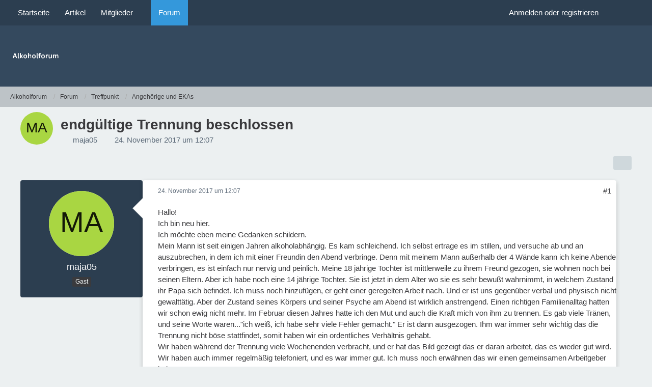

--- FILE ---
content_type: text/html; charset=UTF-8
request_url: https://alkoholforum.de/forum/thread/1331-endg%C3%BCltige-trennung-beschlossen/
body_size: 19875
content:









<!DOCTYPE html>
<html
    dir="ltr"
    lang="de"
    data-color-scheme="light"
>

<head>
	<meta charset="utf-8">
		
	<title>endgültige Trennung beschlossen - Angehörige und EKAs - Alkoholforum</title>
	
	<meta name="viewport" content="width=device-width, initial-scale=1">
<meta name="format-detection" content="telephone=no">
<meta name="description" content="Hallo!
Ich bin neu hier.
Ich möchte eben meine Gedanken schildern.
Mein Mann ist seit einigen Jahren alkoholabhängig. Es kam schleichend. Ich selbst ertrage es im stillen, und versuche ab und an auszubrechen, in dem ich mit einer Freundin den Abend…">
<meta property="og:site_name" content="Alkoholforum">
<meta property="og:image" content="https://alkoholforum.de/images/style-1/pageLogo-2c224c84.png">
<meta property="og:title" content="endgültige Trennung beschlossen - Alkoholforum">
<meta property="og:url" content="https://alkoholforum.de/forum/thread/1331-endg%C3%BCltige-trennung-beschlossen/">
<meta property="og:type" content="article">
<meta property="og:description" content="Hallo!
Ich bin neu hier.
Ich möchte eben meine Gedanken schildern.
Mein Mann ist seit einigen Jahren alkoholabhängig. Es kam schleichend. Ich selbst ertrage es im stillen, und versuche ab und an auszubrechen, in dem ich mit einer Freundin den Abend…">

<!-- Stylesheets -->
<link rel="stylesheet" type="text/css" href="https://alkoholforum.de/style/style-3.css?m=1744777843">

<meta name="timezone" content="Europe/Berlin">


<script>
	var WCF_PATH = 'https://alkoholforum.de/';
	var WSC_API_URL = 'https://alkoholforum.de/';
	
	var LANGUAGE_ID = 1;
	var LANGUAGE_USE_INFORMAL_VARIANT = true;
	var TIME_NOW = 1769305605;
	var LAST_UPDATE_TIME = 1744777840;
	var ENABLE_DEBUG_MODE = false;
	var ENABLE_PRODUCTION_DEBUG_MODE = true;
	var ENABLE_DEVELOPER_TOOLS = false;
	var PAGE_TITLE = 'Alkoholforum';
	
	var REACTION_TYPES = {"1":{"title":"Gef\u00e4llt mir","renderedIcon":"<img\n\tsrc=\"https:\/\/alkoholforum.de\/images\/reaction\/like.svg\"\n\talt=\"Gef\u00e4llt mir\"\n\tclass=\"reactionType\"\n\tdata-reaction-type-id=\"1\"\n>","iconPath":"https:\/\/alkoholforum.de\/images\/reaction\/like.svg","showOrder":1,"reactionTypeID":1,"isAssignable":1},"2":{"title":"Danke","renderedIcon":"<img\n\tsrc=\"https:\/\/alkoholforum.de\/images\/reaction\/thanks.svg\"\n\talt=\"Danke\"\n\tclass=\"reactionType\"\n\tdata-reaction-type-id=\"2\"\n>","iconPath":"https:\/\/alkoholforum.de\/images\/reaction\/thanks.svg","showOrder":2,"reactionTypeID":2,"isAssignable":1},"3":{"title":"Haha","renderedIcon":"<img\n\tsrc=\"https:\/\/alkoholforum.de\/images\/reaction\/haha.svg\"\n\talt=\"Haha\"\n\tclass=\"reactionType\"\n\tdata-reaction-type-id=\"3\"\n>","iconPath":"https:\/\/alkoholforum.de\/images\/reaction\/haha.svg","showOrder":3,"reactionTypeID":3,"isAssignable":1},"4":{"title":"Verwirrend","renderedIcon":"<img\n\tsrc=\"https:\/\/alkoholforum.de\/images\/reaction\/confused.svg\"\n\talt=\"Verwirrend\"\n\tclass=\"reactionType\"\n\tdata-reaction-type-id=\"4\"\n>","iconPath":"https:\/\/alkoholforum.de\/images\/reaction\/confused.svg","showOrder":4,"reactionTypeID":4,"isAssignable":1},"5":{"title":"Traurig","renderedIcon":"<img\n\tsrc=\"https:\/\/alkoholforum.de\/images\/reaction\/sad.svg\"\n\talt=\"Traurig\"\n\tclass=\"reactionType\"\n\tdata-reaction-type-id=\"5\"\n>","iconPath":"https:\/\/alkoholforum.de\/images\/reaction\/sad.svg","showOrder":5,"reactionTypeID":5,"isAssignable":1}};
	
	
	</script>

<script src="https://alkoholforum.de/js/WoltLabSuite/WebComponent.min.js?v=1744777840"></script>
<script src="https://alkoholforum.de/js/preload/de.preload.js?v=1744777840"></script>

<script src="https://alkoholforum.de/js/WoltLabSuite.Core.tiny.min.js?v=1744777840"></script>
<script>
requirejs.config({
	baseUrl: 'https://alkoholforum.de/js',
	urlArgs: 't=1744777840'
	
});

window.addEventListener('pageshow', function(event) {
	if (event.persisted) {
		window.location.reload();
	}
});

</script>
<script src="https://alkoholforum.de/js/WoltLabSuite.Forum.tiny.min.js?v=1744777840"></script>
<noscript>
	<style>
		.jsOnly {
			display: none !important;
		}
		
		.noJsOnly {
			display: block !important;
		}
	</style>
</noscript>

<script type="application/ld+json">
{
"@context": "http://schema.org",
"@type": "WebSite",
"url": "https:\/\/alkoholforum.de\/",
"potentialAction": {
"@type": "SearchAction",
"target": "https:\/\/alkoholforum.de\/search\/?q={search_term_string}",
"query-input": "required name=search_term_string"
}
}
</script>
<link rel="apple-touch-icon" sizes="180x180" href="https://alkoholforum.de/images/style-3/apple-touch-icon.png">
<link rel="manifest" href="https://alkoholforum.de/images/style-3/manifest.json">
<link rel="icon" type="image/png" sizes="48x48" href="https://alkoholforum.de/images/style-3/favicon-48x48.png">
<meta name="msapplication-config" content="https://alkoholforum.de/images/style-3/browserconfig.xml">
<meta name="theme-color" content="#34495e">
<script>
    {
        document.querySelector('meta[name="theme-color"]').content = window.getComputedStyle(document.documentElement).getPropertyValue("--wcfPageThemeColor");
    }
</script>

<!-- Matomo -->
<script>
  var _paq = window._paq = window._paq || [];
  /* tracker methods like "setCustomDimension" should be called before "trackPageView" */
  _paq.push(["disableCookies"]);
  _paq.push(['trackPageView']);
  _paq.push(['enableLinkTracking']);
  (function() {
    var u="https://statistik-online.org/piwik/";
    _paq.push(['setTrackerUrl', u+'matomo.php']);
    _paq.push(['setSiteId', '213']);
    var d=document, g=d.createElement('script'), s=d.getElementsByTagName('script')[0];
    g.async=true; g.src=u+'matomo.js'; s.parentNode.insertBefore(g,s);
  })();
</script>
<!-- End Matomo Code -->	
			<link rel="canonical" href="https://alkoholforum.de/forum/thread/1331-endg%C3%BCltige-trennung-beschlossen/">
		
					
		</head>

<body id="tpl_wbb_thread"
	itemscope itemtype="http://schema.org/WebPage" itemid="https://alkoholforum.de/forum/thread/1331-endg%C3%BCltige-trennung-beschlossen/"	data-template="thread" data-application="wbb" data-page-id="60" data-page-identifier="com.woltlab.wbb.Thread"	data-board-id="17" data-thread-id="1331"	class="">

<span id="top"></span>

<div id="pageContainer" class="pageContainer">
	
	
	<div id="pageHeaderContainer" class="pageHeaderContainer">
	<header id="pageHeader" class="pageHeader">
		<div id="pageHeaderPanel" class="pageHeaderPanel">
			<div class="layoutBoundary">
				<div class="box mainMenu" data-box-identifier="com.woltlab.wcf.MainMenu">
			
		
	<div class="boxContent">
		<nav aria-label="Hauptmenü">
	<ol class="boxMenu">
		
		
					<li class="" data-identifier="com.woltlab.wcf.Dashboard">
				<a href="https://alkoholforum.de/" class="boxMenuLink">
					<span class="boxMenuLinkTitle">Startseite</span>
														</a>
				
				</li>				
									<li class="" data-identifier="com.woltlab.wcf.ArticleList">
				<a href="https://alkoholforum.de/article-list/" class="boxMenuLink">
					<span class="boxMenuLinkTitle">Artikel</span>
														</a>
				
				</li>				
									<li class=" boxMenuHasChildren" data-identifier="com.woltlab.wcf.MembersList">
				<a href="https://alkoholforum.de/members-list/" class="boxMenuLink">
					<span class="boxMenuLinkTitle">Mitglieder</span>
																<fa-icon size="16" name="caret-down" solid></fa-icon>
									</a>
				
				<ol class="boxMenuDepth1">				
									<li class="" data-identifier="com.woltlab.wcf.RecentActivityList">
				<a href="https://alkoholforum.de/recent-activity-list/" class="boxMenuLink">
					<span class="boxMenuLinkTitle">Letzte Aktivitäten</span>
														</a>
				
				</li>				
									<li class="" data-identifier="com.woltlab.wcf.UsersOnlineList">
				<a href="https://alkoholforum.de/users-online-list/" class="boxMenuLink">
					<span class="boxMenuLinkTitle">Benutzer online</span>
														</a>
				
				</li>				
									<li class="" data-identifier="com.woltlab.wcf.UserSearch">
				<a href="https://alkoholforum.de/user-search/" class="boxMenuLink">
					<span class="boxMenuLinkTitle">Mitgliedersuche</span>
														</a>
				
				</li>				
									</ol></li>									<li class="active" data-identifier="com.woltlab.wbb.BoardList">
				<a href="https://alkoholforum.de/forum/" class="boxMenuLink" aria-current="page">
					<span class="boxMenuLinkTitle">Forum</span>
														</a>
				
				</li>				
																	
		
	</ol>
</nav>	</div>
</div><button type="button" class="pageHeaderMenuMobile" aria-expanded="false" aria-label="Menü">
	<span class="pageHeaderMenuMobileInactive">
		<fa-icon size="32" name="bars"></fa-icon>
	</span>
	<span class="pageHeaderMenuMobileActive">
		<fa-icon size="32" name="xmark"></fa-icon>
	</span>
</button>
				
				<nav id="topMenu" class="userPanel">
	<ul class="userPanelItems">
								<li id="userLogin">
				<a
					class="loginLink"
					href="https://alkoholforum.de/login/?url=https%3A%2F%2Falkoholforum.de%2Fforum%2Fthread%2F1331-endg%25C3%25BCltige-trennung-beschlossen%2F"
					rel="nofollow"
				>Anmelden oder registrieren</a>
			</li>
				
								
							
		<!-- page search -->
		<li>
			<a href="https://alkoholforum.de/search/" id="userPanelSearchButton" class="jsTooltip" title="Suche"><fa-icon size="32" name="magnifying-glass"></fa-icon> <span>Suche</span></a>
		</li>
	</ul>
</nav>
	<a
		href="https://alkoholforum.de/login/?url=https%3A%2F%2Falkoholforum.de%2Fforum%2Fthread%2F1331-endg%25C3%25BCltige-trennung-beschlossen%2F"
		class="userPanelLoginLink jsTooltip"
		title="Anmelden oder registrieren"
		rel="nofollow"
	>
		<fa-icon size="32" name="arrow-right-to-bracket"></fa-icon>
	</a>
			</div>
		</div>
		
		<div id="pageHeaderFacade" class="pageHeaderFacade">
			<div class="layoutBoundary">
				<div id="pageHeaderLogo" class="pageHeaderLogo">
		
	<a href="https://alkoholforum.de/forum/" aria-label="Alkoholforum">
		<img src="https://alkoholforum.de/images/style-3/pageLogo-a0d3168c.png" alt="" class="pageHeaderLogoLarge" height="40" width="100" loading="eager">
		<img src="https://alkoholforum.de/images/style-3/pageLogoMobile-4d2e0161.png" alt="" class="pageHeaderLogoSmall" height="40" width="100" loading="eager">
		
		
	</a>
</div>
				
					

					
		
			
	
<button type="button" id="pageHeaderSearchMobile" class="pageHeaderSearchMobile" aria-expanded="false" aria-label="Suche">
	<fa-icon size="32" name="magnifying-glass"></fa-icon>
</button>

<div id="pageHeaderSearch" class="pageHeaderSearch">
	<form method="post" action="https://alkoholforum.de/search/">
		<div id="pageHeaderSearchInputContainer" class="pageHeaderSearchInputContainer">
			<div class="pageHeaderSearchType dropdown">
				<a href="#" class="button dropdownToggle" id="pageHeaderSearchTypeSelect">
					<span class="pageHeaderSearchTypeLabel">Dieses Thema</span>
					<fa-icon size="16" name="caret-down" solid></fa-icon>
				</a>
				<ul class="dropdownMenu">
					<li><a href="#" data-extended-link="https://alkoholforum.de/search/?extended=1" data-object-type="everywhere">Alles</a></li>
					<li class="dropdownDivider"></li>
					
											<li><a href="#" data-extended-link="https://alkoholforum.de/search/?extended=1&amp;type=com.woltlab.wbb.post" data-object-type="com.woltlab.wbb.post" data-parameters='{ "threadID": 1331 }'>Dieses Thema</a></li>		<li><a href="#" data-extended-link="https://alkoholforum.de/search/?extended=1&amp;type=com.woltlab.wbb.post" data-object-type="com.woltlab.wbb.post" data-parameters='{ "boardID": 17 }'>Dieses Forum</a></li>
						
						<li class="dropdownDivider"></li>
					
					
																		<li><a href="#" data-extended-link="https://alkoholforum.de/search/?type=com.woltlab.wcf.article&amp;extended=1" data-object-type="com.woltlab.wcf.article">Artikel</a></li>
																								<li><a href="#" data-extended-link="https://alkoholforum.de/search/?type=com.woltlab.wcf.page&amp;extended=1" data-object-type="com.woltlab.wcf.page">Seiten</a></li>
																																			<li><a href="#" data-extended-link="https://alkoholforum.de/search/?type=com.woltlab.wbb.post&amp;extended=1" data-object-type="com.woltlab.wbb.post">Forum</a></li>
																
					<li class="dropdownDivider"></li>
					<li><a class="pageHeaderSearchExtendedLink" href="https://alkoholforum.de/search/?extended=1">Erweiterte Suche</a></li>
				</ul>
			</div>
			
			<input type="search" name="q" id="pageHeaderSearchInput" class="pageHeaderSearchInput" placeholder="Suchbegriff eingeben" autocomplete="off" value="">
			
			<button type="submit" class="pageHeaderSearchInputButton button" title="Suche">
				<fa-icon size="16" name="magnifying-glass"></fa-icon>
			</button>
			
			<div id="pageHeaderSearchParameters"></div>
			
					</div>
	</form>
</div>

	</div>
		</div>
	</header>
	
	
</div>
	
	
	
	
	
	<div class="pageNavigation">
	<div class="layoutBoundary">
			<nav class="breadcrumbs" aria-label="Verlaufsnavigation">
		<ol class="breadcrumbs__list" itemprop="breadcrumb" itemscope itemtype="http://schema.org/BreadcrumbList">
			<li class="breadcrumbs__item" title="Alkoholforum" itemprop="itemListElement" itemscope itemtype="http://schema.org/ListItem">
							<a class="breadcrumbs__link" href="https://alkoholforum.de/" itemprop="item">
																<span class="breadcrumbs__title" itemprop="name">Alkoholforum</span>
							</a>
															<meta itemprop="position" content="1">
																					</li>
														
											<li class="breadcrumbs__item" title="Forum" itemprop="itemListElement" itemscope itemtype="http://schema.org/ListItem">
							<a class="breadcrumbs__link" href="https://alkoholforum.de/forum/" itemprop="item">
																<span class="breadcrumbs__title" itemprop="name">Forum</span>
							</a>
															<meta itemprop="position" content="2">
																					</li>
														
											<li class="breadcrumbs__item" title="Treffpunkt" itemprop="itemListElement" itemscope itemtype="http://schema.org/ListItem">
							<a class="breadcrumbs__link" href="https://alkoholforum.de/forum/board/3-treffpunkt/" itemprop="item">
																<span class="breadcrumbs__title" itemprop="name">Treffpunkt</span>
							</a>
															<meta itemprop="position" content="3">
																					</li>
														
											<li class="breadcrumbs__item" title="Angehörige und EKAs" itemprop="itemListElement" itemscope itemtype="http://schema.org/ListItem">
							<a class="breadcrumbs__link" href="https://alkoholforum.de/forum/board/17-angeh%C3%B6rige-und-ekas/" itemprop="item">
																	<span class="breadcrumbs__parent_indicator">
										<fa-icon size="16" name="arrow-left-long"></fa-icon>
									</span>
																<span class="breadcrumbs__title" itemprop="name">Angehörige und EKAs</span>
							</a>
															<meta itemprop="position" content="4">
																					</li>
		</ol>
	</nav>
	</div>
</div>
	
	
	
	<section id="main" class="main" role="main" 	itemprop="mainEntity" itemscope itemtype="http://schema.org/DiscussionForumPosting"
	itemid="https://alkoholforum.de/forum/thread/1331-endg%C3%BCltige-trennung-beschlossen/#post25444"
>
		<div class="layoutBoundary">
			

						
			<div id="content" class="content">
								
																<header class="contentHeader messageGroupContentHeader wbbThread" data-thread-id="1331" data-is-closed="0" data-is-deleted="0" data-is-disabled="0" data-is-sticky="0" data-is-announcement="0" data-is-link="0">
		<div class="contentHeaderIcon">
			<img src="[data-uri]" width="64" height="64" alt="" class="userAvatarImage">
															
		</div>

		<div class="contentHeaderTitle">
			<h1 class="contentTitle" itemprop="name headline">endgültige Trennung beschlossen</h1>
			<ul class="inlineList contentHeaderMetaData">
				

				

									<li>
						<fa-icon size="16" name="user"></fa-icon>
						<span>maja05</span>					</li>
				
				<li>
					<fa-icon size="16" name="clock"></fa-icon>
					<a href="https://alkoholforum.de/forum/thread/1331-endg%C3%BCltige-trennung-beschlossen/"><woltlab-core-date-time date="2017-11-24T11:07:25+00:00">24. November 2017 um 12:07</woltlab-core-date-time></a>
				</li>

				
				
				
			</ul>

			<meta itemprop="url" content="https://alkoholforum.de/forum/thread/1331-endg%C3%BCltige-trennung-beschlossen/">
			<meta itemprop="commentCount" content="9">
					</div>

		
	</header>
													
				
				
				
				
				

				




	<div class="contentInteraction">
		
					<div class="contentInteractionButtonContainer">
				
									 <div class="contentInteractionShareButton">
						<button type="button" class="button small wsShareButton jsTooltip" title="Teilen" data-link="https://alkoholforum.de/forum/thread/1331-endg%C3%BCltige-trennung-beschlossen/" data-link-title="endgültige Trennung beschlossen" data-bbcode="[thread]1331[/thread]">
		<fa-icon size="16" name="share-nodes"></fa-icon>
	</button>					</div>
				
							</div>
			</div>


	<div class="section">
		<ul
			class="wbbThreadPostList messageList jsClipboardContainer"
			data-is-last-page="true"
			data-last-post-time="1513861061"
			data-page-no="1"
			data-type="com.woltlab.wbb.post"
		>
							



			
		
		
		
	
	
			<li
			id="post25444"
			class="
				anchorFixedHeader
															"
		>
			<article class="wbbPost message messageSidebarOrientationLeft jsClipboardObject jsMessage"
				data-post-id="25444" data-can-edit="0" data-can-edit-inline="0"
				data-is-closed="0" data-is-deleted="0" data-is-disabled="0"
								data-object-id="25444" data-object-type="com.woltlab.wbb.likeablePost" data-user-id=""											>
				<meta itemprop="datePublished" content="2017-11-24T12:07:25+01:00">
													 
	
<aside role="presentation" class="messageSidebar guest" itemprop="author" itemscope itemtype="http://schema.org/Person">
	<div class="messageAuthor">
		
		
					<div class="userAvatar">
				<span><img src="[data-uri]" width="128" height="128" alt="" class="userAvatarImage"></span>
			</div>
			
			<div class="messageAuthorContainer">
									<span class="username" itemprop="name">maja05</span>
								
				
			</div>
			
			<div class="userTitle">
				<span class="badge">Gast</span>
			</div>
			</div>
	
			
		
				
		
	</aside>
				
				<div class="messageContent">
					<header class="messageHeader">
						<div class="messageHeaderBox">
							<ul class="messageHeaderMetaData">
								<li><a href="https://alkoholforum.de/forum/thread/1331-endg%C3%BCltige-trennung-beschlossen/?postID=25444#post25444" class="permalink messagePublicationTime"><woltlab-core-date-time date="2017-11-24T11:07:25+00:00">24. November 2017 um 12:07</woltlab-core-date-time></a></li>
								
								
							</ul>
							
							<ul class="messageStatus">
																																																
								
							</ul>
						</div>
						
						<ul class="messageQuickOptions">
															
														
															<li>
									<a href="https://alkoholforum.de/forum/thread/1331-endg%C3%BCltige-trennung-beschlossen/?postID=25444#post25444" class="jsTooltip wsShareButton" title="Teilen" data-link-title="endgültige Trennung beschlossen">#1</a>
								</li>
														
														
							
						</ul>
						
						
					</header>
					
					<div class="messageBody">
												
												
						
						
						<div class="messageText" itemprop="text">
														
							<p>Hallo!<br>Ich bin neu hier.<br>Ich möchte eben meine Gedanken schildern.<br>Mein Mann ist seit einigen Jahren alkoholabhängig. Es kam schleichend. Ich selbst ertrage es im stillen, und versuche ab und an auszubrechen, in dem ich mit einer Freundin den Abend verbringe. Denn mit meinem Mann außerhalb der 4 Wände kann ich keine Abende verbringen, es ist einfach nur nervig und peinlich. Meine 18 jährige Tochter ist mittlerweile zu ihrem Freund gezogen, sie wohnen noch bei seinen Eltern. Aber ich habe noch eine 14 jährige Tochter. Sie ist jetzt in dem Alter wo sie es sehr bewußt wahrnimmt, in welchem Zustand ihr Papa sich befindet. Ich muss noch hinzufügen, er geht einer geregelten Arbeit nach. Und er ist uns gegenüber verbal und physisch nicht gewalttätig. Aber der Zustand seines Körpers und seiner Psyche am Abend ist wirklich anstrengend. Einen richtigen Familienalltag hatten wir schon ewig nicht mehr. Im Februar diesen Jahres hatte ich den Mut und auch die Kraft mich von ihm zu trennen. Es gab viele Tränen, und seine Worte waren..."ich weiß, ich habe sehr viele Fehler gemacht." Er ist dann ausgezogen. Ihm war immer sehr wichtig das die Trennung nicht böse stattfindet, somit haben wir ein ordentliches Verhältnis gehabt.<br>Wir haben während der Trennung viele Wochenenden verbracht, und er hat das Bild gezeigt das er daran arbeitet, das es wieder gut wird. Wir haben auch immer regelmäßig telefoniert, und es war immer gut. Ich muss noch erwähnen das wir einen gemeinsamen Arbeitgeber haben.<br>Schlussendlich habe ich ihn im August gefragt ob er wieder zu uns kommen möchte, aber eben nur unter dieser einen Bedingung, das er an seinem Alkoholkonsum arbeitet. Alles gut, alles schick.<br>Nun wohnt er wieder bei uns. <br>Und NICHTS hat sich geändert!!!! Alles so, wie vor der Trennung. Ich war bei einer Suchtberatungsstelle. Dort habe ich zu hören bekommen, TRENNEN SIE SICH!!! <br>Ich habe jetzt beschlossen mich endgültig von ihm zu trennen, und in eine andere Stadt zu ziehen, mit meiner Tochter. Und schon kommen die schlechten Gefühle, was ich ihm wohl damit antue. Denn ich bereite es im geheimen vor. Er weiß von nichts. Und ich möchte auch nicht, das er irgendwas erfährt.<br>Aber jeden Tag plagt mich das schlechte Gewissen, denn über den Tag, bis zum Nachmittag erlebe ich meinen Mann in einem normalen Zustand, und denke mir, warum ist es nicht immer so?<br>Alleine das Szenario, was ich mir vorstelle, wenn er nach Hause kommt, und die Wohnung ist halb leer geräumt, und wir sind WEG!!! Nicht auszuhalten, diese Vorstellung, er tut mir dann jetzt schon total leid. Aber... so ein Leben möchte ich nicht weiterführen.<br>Mit ihm reden, nicht möglich, denn die Stimmung im Hause kippt sofort. Ich habe ihm schonmal angedroht, wenn sich nichts ändert, sind wir weg, ohne Vorwarnung.<br>Nun meine Frage, ist es richtig? Einfach so abzuhauen???? Ich bin so unsicher  <img src="https://alkoholforum.de/images/smilies/emojione/1f62d.png" alt=";(" title="crying" class="smiley" srcset="https://alkoholforum.de/images/smilies/emojione/1f62d@2x.png 2x" height="23" width="23" loading="eager" translate="no"><br>Könnt ihr mir bitte mal eure Meinung dazu schreiben?<br>Ganz lieben Dank.</p>						</div>
						
						
					</div>
					
					<footer class="messageFooter">
												
												
						
						
						<div class="messageFooterNotes">
														
														
														
														
							
						</div>
						
						<div class="messageFooterGroup">
							
															    	
	<woltlab-core-reaction-summary
		data="[]"
		object-type="com.woltlab.wbb.likeablePost"
		object-id="25444"
		selected-reaction="0"
	></woltlab-core-reaction-summary>
							
							<ul class="messageFooterButtonsExtra buttonList smallButtons jsMobileNavigationExtra">
																									<li>
										<button
											type="button"
											title="Inhalt melden"
											class="button jsTooltip"
											data-report-content="com.woltlab.wbb.post"
											data-object-id="25444"
										>
											<fa-icon size="16" name="triangle-exclamation"></fa-icon>
											<span class="invisible">Inhalt melden</span>
										</button>
									</li>
																																
							</ul>
							
							<ul class="messageFooterButtons buttonList smallButtons jsMobileNavigation">
																																								
							</ul>
						</div>

						
					</footer>
				</div>
			</article>
		</li>
		
	
	
		
		
				
		
		
		
	
	
			<li
			id="post25445"
			class="
				anchorFixedHeader
															"
		>
			<article class="wbbPost message messageSidebarOrientationLeft jsClipboardObject jsMessage userOnlineGroupMarking6"
				data-post-id="25445" data-can-edit="0" data-can-edit-inline="0"
				data-is-closed="0" data-is-deleted="0" data-is-disabled="0"
								data-object-id="25445" data-object-type="com.woltlab.wbb.likeablePost" data-user-id="377"													itemprop="comment"
					itemscope itemtype="http://schema.org/Comment"
					itemid="https://alkoholforum.de/forum/thread/1331-endg%C3%BCltige-trennung-beschlossen/?postID=25445#post25445"
							>
				<meta itemprop="datePublished" content="2017-11-24T14:42:28+01:00">
													<meta itemprop="url" content="https://alkoholforum.de/forum/thread/1331-endg%C3%BCltige-trennung-beschlossen/?postID=25445#post25445">
								
<aside role="presentation" class="messageSidebar member" itemprop="author" itemscope itemtype="http://schema.org/Person">
	<div class="messageAuthor">
		
		
								
							<div class="userAvatar">
					<a href="https://alkoholforum.de/user/377-gerchla/" aria-hidden="true" tabindex="-1"><img src="[data-uri]" width="128" height="128" alt="" class="userAvatarImage"></a>					
									</div>
						
			<div class="messageAuthorContainer">
				<a href="https://alkoholforum.de/user/377-gerchla/" class="username userLink" data-object-id="377" itemprop="url">
					<span itemprop="name"><font color="#0066B2"> Gerchla </font></span>
				</a>
														
					
							</div>
			
							
				
							
						</div>
	
			
		
									<div class="userCredits">
					<dl class="plain dataList">
						<dt><a href="https://alkoholforum.de/user/377-gerchla/#likes" class="jsTooltip" title="Erhaltene Reaktionen von Gerchla">Reaktionen</a></dt>
								<dd>1</dd>
														
														
														
														
								<dt><a href="https://alkoholforum.de/forum/user-post-list/377-gerchla/" title="Beiträge von Gerchla" class="jsTooltip">Beiträge</a></dt>
	<dd>1.481</dd>
					</dl>
				</div>
			
				
		
	</aside>
				
				<div class="messageContent">
					<header class="messageHeader">
						<div class="messageHeaderBox">
							<ul class="messageHeaderMetaData">
								<li><a href="https://alkoholforum.de/forum/thread/1331-endg%C3%BCltige-trennung-beschlossen/?postID=25445#post25445" class="permalink messagePublicationTime"><woltlab-core-date-time date="2017-11-24T13:42:28+00:00">24. November 2017 um 14:42</woltlab-core-date-time></a></li>
								
								
							</ul>
							
							<ul class="messageStatus">
																																																
								
							</ul>
						</div>
						
						<ul class="messageQuickOptions">
															
														
															<li>
									<a href="https://alkoholforum.de/forum/thread/1331-endg%C3%BCltige-trennung-beschlossen/?postID=25445#post25445" class="jsTooltip wsShareButton" title="Teilen" data-link-title="Re: endgültige Trennung beschlossen">#2</a>
								</li>
														
														
							
						</ul>
						
						
					</header>
					
					<div class="messageBody">
												
												
						
						
						<div class="messageText" itemprop="text">
														
							<p>Hallo maja,</p><p>erst mal herzlich Willkommen hier im Forum.</p><p>Ganz kurz zu mir: Männlich, Ende 40 und nun schon einige Jahre trocken.</p><p>Ich schreibe Dir jetzt also aus der Sicht eines Alkoholikers, nicht aus der eines Angehörigen. Ich habe viele Jahre getrunken, hatte Familie (2 Kinder), einen guten Job (den ich durch die Sauferei nicht verloren habe) und war das, was man einen funktionieren Alkoholiker nennen könnte. Nach außen sah alles ganz gut aus, nach innen war es etwas schwieriger, wobei ich ein heimlicher Trinker war und meine Frau und Kinder nicht wussten was genau los war. Dieses heimliche Trinken hat sehr lange sehr problemlos funktioniert.</p><p>Es wurde erst richtig zum Problem, als ich bei Mengen von 8, später dann sogar 10 bis 12 Bier pro Tag angekommen war. Da wurde es für mich zunehmend schwer mein heimliches Trinken auch wirklich geheim zu halten. Alleine das Besorgen und Entsorgen des Alkohols und dann des Leergutes war ein logistischer Kraftakt. Bei diesen Mengen habe ich mich dann auch körperlich stark verändert (psychisch hatte ich mich schon viel früher verändert, natürlich zum Negativen). Ich wurde fettleibig und bekam bereits erste Anzeichen für typische Alkoholiker-Krankheiten. Mein Umfeld bemerkte nur, dass mit mir etwas nicht stimmte, was genau los war wussten sie wohl nicht. Vielleicht wollte es meine Frau auch nicht so genau wissen. Jedenfalls haben wir keine funktionierende Beziehung mehr geführt sondern jahrelang nebeneinander her gelebt. Wobei ich betonen möchte, dass sie immer wieder versucht hat unsere Beziehung irgendwie zu retten, zu erfahren was eigentlich los war, denn sie spürte natürlich ganz klar, dass sie schon lange nicht mehr mit dem Mann zusammen ist, den sie mal geheiratet hatte.</p><p>Nun, ich will es mal abkürzen: Sie hatte nicht die geringste Chance an mich heran zu kommen. Die Sucht war zu starkt und nichts hat mich davon abbringen können. Natürlich habe ich anfangs, als es mir noch möglich war, immer mal mit viel Kampf Trinkpausen eingelegt. Anfangs sogar mal ein paar Monate, dann mal ein paar Wochen, später noch einige Tage. Die letzten Jahre allerdings konnte ich das nicht mehr, die Sucht war zu weit fortgeschritten. Ich musste sogar trinken wenn ich z. B. krank war und mit Fieber im Bett lag.</p><p>Meine Kinder habe ich über alles geliebt (tue ich natürlich immer noch  <img src="https://alkoholforum.de/images/smilies/emojione/1f609.png" alt=";)" title="wink" class="smiley" srcset="https://alkoholforum.de/images/smilies/emojione/1f609@2x.png 2x" height="23" width="23" loading="eager" translate="no"> ) und selbst diese Liebe vermochte es nicht mich vom Trinken abzuhalten.</p><p>Ich schreibe Dir das deshalb, damit Du selbst einschätzen kannst, welche Möglichkeiten Du hast Deinen Mann trocken zu legen. Du hast da nämlich überhaupt keine Chance gegen den Alkohol. Auch wenn er es schaffen sollte mal eine Zeit lang Dir zu Liebe nichts zu trinken (was er sicher gerne tun würde), wird er doch wieder rückfällig werden. Für einen anderen Trocken werden zu wollen funktioniert normalerweise nicht. Ich bin ein gutes Beispiel dafür und ich glaube davon wirst Du hier im Forum noch mehr finden.</p><p>Es kann also nur funktionieren, wenn er es selbst will. Diese Erkenntnis muss er aber erst mal erlangen. Es gibt nicht wenige, die diese Erkenntnis nie erlagen, wahrscheinlich sogar die deutliche Mehrheit.</p><p>Also was bleibt Dir dann? Genau, Du kannst nur auf Dich und Deine Kinder schauen. Und das solltest Du unbedingt tun. Bringt Euch in Sicherheit! Ein Alkoholiker als Partner und Vater ist eine Katastrophe. Und da geht es nicht nur um diejenigen, die körperliche Gewalt anwenden und auch nicht nur um diejenigen, die verbale Gewalt anwenden. Das Problem ist eben auch der enorme psychische Druck dem die Anghörigen ausgesetzt sind. Und das oft viele Jahre lang. Das geht nicht spurlos vorüber, führt nicht selten dazu, das diese ebenfalls krank werden und dringend Hilfe benötigen. Kinder werden dadurch geprägt und schleppen das ihr ganzes Leben mit sich herum. Auch das kannst Du hier nachlesen.</p><p>Deshalb kann es nur einen Weg für Dich geben. Nämlich Deinen eigenen Weg, ohne ihn. Und was die Schuldgefühle betrifft: Er ist ein erwachsener Mann und für sein Leben selbst verantwortlich. Er kann jederzeit aufhören mit dem Trinken und kann dafür sehr viel professionelle Hilfe in Anspruch nehmen. Es gibt zahlreiche Hilfsangebote die ihm den Ausstieg erleichtern oder möglich machen. Er muss es nur wollen. Das ist nicht Dein Problem!</p><p>Und manchmal ist es auch so, dass so ein entgültiger Schritt eines Partners genau der "Rüttler" ist, den der Süchtige braucht um etwas zu unternehmen. Oft auch nicht und es wird einfach weiter gesoffen. Aber das ist dann auch seine Entscheidung. Sollte er eine Entgiftung machen und anschließend in Therapie gehen, könntest Du immernoch überlegen, ob Du ihn unterstützen willst. Nur wenn er sich wirklich in professionelle Hilfe begeben würde hatte es Sinn einen Gedanken darüber zu verschwenden, ob Du ihm dabei zur Seite stehen willst. Und sei Dir auch dann darüber im Klaren, dass Du nach einer langen Therapie sicher einen Alkoholiker zurück bekommst, der nie mehr Alkohol trinken darf und der das auch erst mal verarbeiten muss. Du wirst dann einen ganz anderen Menschen vor Dir haben, zumindest dann, wenn die Therapie erfolgreich war und er dauerhaft trocken bleibt. Das kann ganz toll werden, das kann aber auch ordentlich in die Hose gehen. Nicht wenige trennen sich noch nachdem der Partner trocken wurde. War bei mir übrigens auch so.</p><p>Ich wünsche Dir ganz viel Kraft und hoffe, dass Du die richtigen Entscheidungen für Dich und Deine Kinder treffen kannst.</p><p>LG<br>gerchla</p>						</div>
						
						
					</div>
					
					<footer class="messageFooter">
												
												
						
						
						<div class="messageFooterNotes">
														
														
														
														
							
						</div>
						
						<div class="messageFooterGroup">
							
															    	
	<woltlab-core-reaction-summary
		data="[]"
		object-type="com.woltlab.wbb.likeablePost"
		object-id="25445"
		selected-reaction="0"
	></woltlab-core-reaction-summary>
							
							<ul class="messageFooterButtonsExtra buttonList smallButtons jsMobileNavigationExtra">
																									<li>
										<button
											type="button"
											title="Inhalt melden"
											class="button jsTooltip"
											data-report-content="com.woltlab.wbb.post"
											data-object-id="25445"
										>
											<fa-icon size="16" name="triangle-exclamation"></fa-icon>
											<span class="invisible">Inhalt melden</span>
										</button>
									</li>
																																
							</ul>
							
							<ul class="messageFooterButtons buttonList smallButtons jsMobileNavigation">
																																								
							</ul>
						</div>

						
					</footer>
				</div>
			</article>
		</li>
		
	
	
		
		
				
		
		
		
	
	
			<li
			id="post25448"
			class="
				anchorFixedHeader
															"
		>
			<article class="wbbPost message messageSidebarOrientationLeft jsClipboardObject jsMessage userOnlineGroupMarking6"
				data-post-id="25448" data-can-edit="0" data-can-edit-inline="0"
				data-is-closed="0" data-is-deleted="0" data-is-disabled="0"
								data-object-id="25448" data-object-type="com.woltlab.wbb.likeablePost" data-user-id="144"													itemprop="comment"
					itemscope itemtype="http://schema.org/Comment"
					itemid="https://alkoholforum.de/forum/thread/1331-endg%C3%BCltige-trennung-beschlossen/?postID=25448#post25448"
							>
				<meta itemprop="datePublished" content="2017-11-24T23:51:57+01:00">
													<meta itemprop="url" content="https://alkoholforum.de/forum/thread/1331-endg%C3%BCltige-trennung-beschlossen/?postID=25448#post25448">
								
<aside role="presentation" class="messageSidebar member" itemprop="author" itemscope itemtype="http://schema.org/Person">
	<div class="messageAuthor">
		
		
								
							<div class="userAvatar">
					<a href="https://alkoholforum.de/user/144-greenfox/" aria-hidden="true" tabindex="-1"><img src="https://alkoholforum.de/images/avatars/05/2-05320f48b0444f18c08977d62432a31c0dedc930.webp" width="128" height="128" alt="" class="userAvatarImage" loading="lazy"></a>					
									</div>
						
			<div class="messageAuthorContainer">
				<a href="https://alkoholforum.de/user/144-greenfox/" class="username userLink" data-object-id="144" itemprop="url">
					<span itemprop="name"><font color="#0066B2"> Greenfox </font></span>
				</a>
														
					
							</div>
			
							
				
							
						</div>
	
			
		
									<div class="userCredits">
					<dl class="plain dataList">
						<dt><a href="https://alkoholforum.de/user/144-greenfox/#likes" class="jsTooltip" title="Erhaltene Reaktionen von Greenfox">Reaktionen</a></dt>
								<dd>5</dd>
														
														
														
														
								<dt><a href="https://alkoholforum.de/forum/user-post-list/144-greenfox/" title="Beiträge von Greenfox" class="jsTooltip">Beiträge</a></dt>
	<dd>4.837</dd>
					</dl>
				</div>
			
				
		
	</aside>
				
				<div class="messageContent">
					<header class="messageHeader">
						<div class="messageHeaderBox">
							<ul class="messageHeaderMetaData">
								<li><a href="https://alkoholforum.de/forum/thread/1331-endg%C3%BCltige-trennung-beschlossen/?postID=25448#post25448" class="permalink messagePublicationTime"><woltlab-core-date-time date="2017-11-24T22:51:57+00:00">24. November 2017 um 23:51</woltlab-core-date-time></a></li>
								
								
							</ul>
							
							<ul class="messageStatus">
																																																
								
							</ul>
						</div>
						
						<ul class="messageQuickOptions">
															
														
															<li>
									<a href="https://alkoholforum.de/forum/thread/1331-endg%C3%BCltige-trennung-beschlossen/?postID=25448#post25448" class="jsTooltip wsShareButton" title="Teilen" data-link-title="Re: endgültige Trennung beschlossen">#3</a>
								</li>
														
														
							
						</ul>
						
						
					</header>
					
					<div class="messageBody">
												
												
						
						
						<div class="messageText" itemprop="text">
														
							<p>Hallo, Maja!</p><p>Auch von mir (m, Ü50, Alkoholiker, seit einigen Jahren trocken) ein HERZLICHES WILLKOMMEN hier im Forum  :welcome:</p><blockquote class="quoteBox collapsibleBbcode jsCollapsibleBbcode quoteBoxSimple" cite="https://alkoholforum.de/forum/index.php?thread/&amp;postID=25444#post25444">
	<div class="quoteBoxIcon">
					<fa-icon size="24" name="quote-left"></fa-icon>			</div>
	
	<div class="quoteBoxTitle">
									<a href="https://alkoholforum.de/forum/index.php?thread/&amp;postID=25444#post25444">Zitat von maja05</a>
						</div>
	
	<div class="quoteBoxContent">
		<p>Ich habe jetzt beschlossen mich endgültig von ihm zu trennen, und in eine andere Stadt zu ziehen, mit meiner Tochter. Und schon kommen die schlechten Gefühle, was ich ihm wohl damit antue. <strong>Denn ich bereite es im geheimen vor. Er weiß von nichts.</strong></p>
	</div>
	
	</blockquote><p>Stimmt doch nicht:</p><blockquote class="quoteBox collapsibleBbcode jsCollapsibleBbcode quoteBoxSimple" cite="https://alkoholforum.de/forum/index.php?thread/&amp;postID=25444#post25444">
	<div class="quoteBoxIcon">
					<fa-icon size="24" name="quote-left"></fa-icon>			</div>
	
	<div class="quoteBoxTitle">
									<a href="https://alkoholforum.de/forum/index.php?thread/&amp;postID=25444#post25444">Zitat von maja05</a>
						</div>
	
	<div class="quoteBoxContent">
		<p>Ich habe ihm schonmal angedroht, wenn sich nichts ändert, sind wir weg, ohne Vorwarnung.</p>
	</div>
	
	</blockquote><p>Gerchla hat es ja schon geschrieben: Dein Mann wird das Blaue vom Himmel lügen, um einerseits Dich zu halten, aber auch um weitertrinken zu können. <br>Wobei er vermutlich auch selbst an seine Versprechen glaubt - bis der innere Druck wieder da ist. Zumindest bei mir war es so.</p><p>Also musst Du Deine "Drohung" auch durchziehen, zeigen, dass es auch Konsequenzen hat! Denn dann steht er wirklich vor der Alternative: Frau und Kinder - oder weiter saufen.<br>Wobei die aus Deiner Sicht logische Entscheidung nicht getroffen werden <strong>muss</strong>. Oft genug war die Sucht stärker.</p><p>Er ist für sich selbst verantwortlich - so wie Du für Dich UND Deine/Eure Tochter (Töchter). Also muss er die Konsequenzen auch selbst tragen.<br>Was natürlich nicht heissen soll, dass Du den Kontakt mit ihm auch abbrichst. Wenn er denn <strong>ernsthaft</strong> (und nicht nur verbal) etwas gegen die Sucht unternimmt ...</p><blockquote class="quoteBox collapsibleBbcode jsCollapsibleBbcode quoteBoxSimple" cite="https://alkoholforum.de/forum/index.php?thread/&amp;postID=25444#post25444">
	<div class="quoteBoxIcon">
					<fa-icon size="24" name="quote-left"></fa-icon>			</div>
	
	<div class="quoteBoxTitle">
									<a href="https://alkoholforum.de/forum/index.php?thread/&amp;postID=25444#post25444">Zitat von maja05</a>
						</div>
	
	<div class="quoteBoxContent">
		<p>... und er hat das Bild gezeigt das er daran arbeitet, das es wieder gut wird.</p>
	</div>
	
	</blockquote><p>... und sich nicht nur kurzzeitig zusammenreisst und Potemkinsche Dörfer errichtet (schöne Fassade - nichts dahinter).</p><p>Meine damalige Frau hat zu mir gehalten - weil ich mich bemühte, ernsthaft bemühte: Entgiftung, Therapie, eine Zeit der Trockenheit, Rückfall, wieder Entgiftung, Therapie, SHG und -Voila - bis heute trocken (Entgiftungen und Therapien habe ICH angeleiert). Und mir hat es sehr geholfen, dass sie zu mir gestanden hat.<br>Und wenn sie sich damals getrennt hätte, dann würde ich es aus heutiger Sicht auch verstehen  <img src="https://alkoholforum.de/images/smilies/emojione/1f609.png" alt=";)" title="wink" class="smiley" srcset="https://alkoholforum.de/images/smilies/emojione/1f609@2x.png 2x" height="23" width="23" loading="eager" translate="no"> (Wobei: Ich hätte es auch damals verstanden.) Denn es ginge hauptsächlich um das Wohl unserer Kinder.</p><blockquote class="quoteBox collapsibleBbcode jsCollapsibleBbcode" cite="https://alkoholforum.de/forum/index.php?thread/&amp;postID=25445#post25445">
	<div class="quoteBoxIcon">
					<a href="https://alkoholforum.de/user/377-gerchla/" class="userLink" data-object-id="377" aria-hidden="true"><img src="[data-uri]" width="24" height="24" alt="" class="userAvatarImage"></a>
			</div>
	
	<div class="quoteBoxTitle">
									<a href="https://alkoholforum.de/forum/index.php?thread/&amp;postID=25445#post25445">Zitat von Gerchla</a>
						</div>
	
	<div class="quoteBoxContent">
		<p>Meine Kinder habe ich über alles geliebt (tue ich natürlich immer noch  <img src="https://alkoholforum.de/images/smilies/emojione/1f609.png" alt=";)" title="wink" class="smiley" srcset="https://alkoholforum.de/images/smilies/emojione/1f609@2x.png 2x" height="23" width="23" loading="eager" translate="no"> ) und selbst diese Liebe vermochte es nicht mich vom Trinken abzuhalten.</p>
	</div>
	
	</blockquote><p>Yepp - war bei mir auch so.</p><p>Also: Zieh es durch!</p><p>Gruß<br>Greenfox</p>						</div>
						
						
					</div>
					
					<footer class="messageFooter">
												
													<div class="messageSignature">
								<div><p>Es rettet uns kein höh’res Wesen,</p><p>kein Gott, kein Kaiser noch Tribun</p><p>Uns aus dem Elend zu erlösen</p><p>können wir nur selber tun!</p></div>
							</div>
												
						
						
						<div class="messageFooterNotes">
														
														
														
														
							
						</div>
						
						<div class="messageFooterGroup">
							
															    	
	<woltlab-core-reaction-summary
		data="[]"
		object-type="com.woltlab.wbb.likeablePost"
		object-id="25448"
		selected-reaction="0"
	></woltlab-core-reaction-summary>
							
							<ul class="messageFooterButtonsExtra buttonList smallButtons jsMobileNavigationExtra">
																									<li>
										<button
											type="button"
											title="Inhalt melden"
											class="button jsTooltip"
											data-report-content="com.woltlab.wbb.post"
											data-object-id="25448"
										>
											<fa-icon size="16" name="triangle-exclamation"></fa-icon>
											<span class="invisible">Inhalt melden</span>
										</button>
									</li>
																																
							</ul>
							
							<ul class="messageFooterButtons buttonList smallButtons jsMobileNavigation">
																																								
							</ul>
						</div>

						
					</footer>
				</div>
			</article>
		</li>
		
	
	
		
		
				
		
		
		
	
	
			<li
			id="post25453"
			class="
				anchorFixedHeader
															"
		>
			<article class="wbbPost message messageSidebarOrientationLeft jsClipboardObject jsMessage"
				data-post-id="25453" data-can-edit="0" data-can-edit-inline="0"
				data-is-closed="0" data-is-deleted="0" data-is-disabled="0"
								data-object-id="25453" data-object-type="com.woltlab.wbb.likeablePost" data-user-id=""													itemprop="comment"
					itemscope itemtype="http://schema.org/Comment"
					itemid="https://alkoholforum.de/forum/thread/1331-endg%C3%BCltige-trennung-beschlossen/?postID=25453#post25453"
							>
				<meta itemprop="datePublished" content="2017-11-25T11:17:18+01:00">
													<meta itemprop="url" content="https://alkoholforum.de/forum/thread/1331-endg%C3%BCltige-trennung-beschlossen/?postID=25453#post25453">
								
<aside role="presentation" class="messageSidebar guest" itemprop="author" itemscope itemtype="http://schema.org/Person">
	<div class="messageAuthor">
		
		
					<div class="userAvatar">
				<span><img src="[data-uri]" width="128" height="128" alt="" class="userAvatarImage"></span>
			</div>
			
			<div class="messageAuthorContainer">
									<span class="username" itemprop="name">Dietmar</span>
								
				
			</div>
			
			<div class="userTitle">
				<span class="badge">Gast</span>
			</div>
			</div>
	
			
		
				
		
	</aside>
				
				<div class="messageContent">
					<header class="messageHeader">
						<div class="messageHeaderBox">
							<ul class="messageHeaderMetaData">
								<li><a href="https://alkoholforum.de/forum/thread/1331-endg%C3%BCltige-trennung-beschlossen/?postID=25453#post25453" class="permalink messagePublicationTime"><woltlab-core-date-time date="2017-11-25T10:17:18+00:00">25. November 2017 um 11:17</woltlab-core-date-time></a></li>
								
								
							</ul>
							
							<ul class="messageStatus">
																																																
								
							</ul>
						</div>
						
						<ul class="messageQuickOptions">
															
														
															<li>
									<a href="https://alkoholforum.de/forum/thread/1331-endg%C3%BCltige-trennung-beschlossen/?postID=25453#post25453" class="jsTooltip wsShareButton" title="Teilen" data-link-title="Re: endgültige Trennung beschlossen">#4</a>
								</li>
														
														
							
						</ul>
						
						
					</header>
					
					<div class="messageBody">
												
												
						
						
						<div class="messageText" itemprop="text">
														
							<p>Hallo Maja,</p><p>auch von mir ein Willkommensgruß im Forum.</p><p>Für mich, als von der Sucht selbst Betroffener, ist es immer wieder schlimm, wenn ich miterlebe, wie Angehörige unter dieser Sucht leiden müssen.<br>Leider ist das Netz für Angehörige nicht ganz so gut aufgestellt, wie für die Betroffenen selbst, sodass viele erst ziemlich hilflos herumirren und eben mit ihren gut meinenden Mitteln versuchen, den Alkoholiker dazu zu bewegen, etwas gegen seine Sucht zu tun.<br>Oft ist das genau das falsche Tun.</p><p>Co-Abhängigkeit, das ist das traurige, ist eine völlig verkannte Krankheit. Co-Abhängige sind meist aufgrund der Dauer, in der die Sucht alles Tun und Handeln sowohl vom Betroffenen, aber auch von den Angehörigen bestimmt, genauso krank, wie der Alkoholiker selbst.<br>Das ist zunächst schwer einzusehen, aber die Mechanismen in der Co-Abhängigkeit sind denen der Suchtmechanismen sehr ähnlich.<br>So teilt man unter Fachleuten die Co-Abhängigkeit genauso wie den Suchtverlauf beim Alkoholiker, in Phasen ein. Ich verlinke Dir <a href="https://kreuzbund-winnenden.de/wissen/co-abhaengigkeit.htm" class="externalURL" target="_blank" rel="nofollow noopener ugc"><strong>HIER</strong></a> eine Seite, auf der Du das nachlesen kannst.<br>Du scheinst in der Phase 3 angekommen zu sein. Jetzt gilt es für Dich konsequent zu bleiben.</p><p>Wie meine Vorschreiber auch schon schreiben, ist konsequentes Handeln notwendig, um Deinen Mann zum Umdenken bringen zu können.<br>Ich weiß, wie das bei mir vor vielen Jahren war. Meine Frau hat mir immer wieder gedroht, gebettelt, halblebig irgendwelche Dinge versucht zu ändern, auch damit gedroht auszuziehen.<br>Ich wusste in meinem nassen Zustand aber ganz genau: Die zieht das niemals durch. Also kann ich mal eine kurze Zeit so tun, als würde ich etwas an meiner Sauferei ändern wollen (indem ich dann heimlich weitergetrunken habe), dann habe ich meinen guten Willen gezeigt. Und danach kann ich ja ruhig mal wieder in die Vollen gehen. (Das gab's dann sozusagen als Belohnung, weil ich mal ein paar Tage (angeblich) nichts getrunken habe.)</p><p>Als Süchtiger verliert man i.d.R. den Respekt und die Achtung vor Anderen. Die Sucht vernebelt das Gehirn und lässt die Emotionen völlig fehlgeleitet ausufern. Logisch eigentlich, man hat ja in den wenigen lichten Momenten auch keine Selbstachtung mehr.<br>Das ist für die Angehörigen sehr, sehr hart. Schließlich ist da meist Liebe vorhanden.<br>Oft fühlen sich Angehörige sogar schuldig, zumindest aber mitschuldig an der Sucht des Alkoholikers.<br>Du hast die absolut richtigen Schritte bereits unternommen: Hilfe für Dich annehmen mittels Suchtberatung. Aber aus Erfahrung schreibe ich Dir, dass es mit einem einmaligen Besuch nicht getan ist. Die psychischen Schädigungen durch Deine Co-Abhängigkeit stecken sehr viel tiefer und bedürfen ggf. sogar ebenfalls einer Therapie, genauso wie beim Alkoholiker selbst.<br>Und selbst dann, wenn Du die Trennung durchziehst und meinst, damit wäre Dein Anteil an der Suchtgeschichte Deines Mannes erledigt, wird das noch lange nicht so sein.</p><p>Die Suchtberatungen bieten dazu auch für die Angehörige eine Gesprächstherapie an.<br>Selbsthilfegruppen für Angehörigen sind auch hilfreich. Dort kannst Du aus den Erfahrungen anderer Angehöriger lernen und für Dich die richtigen Schlüsse ziehen.</p><p>Ich wünsche Dir die Gelassenheit, Dinge hinzunehmen, die Du nicht ändern kannst (die Sucht Deines Mannes), den Mut, Dinge zu ändern, die Du ändern kannst (Deine Verstrickung in seine Sucht),  und die Weisheit, das eine vom anderen zu unterscheiden.</p>						</div>
						
						
					</div>
					
					<footer class="messageFooter">
												
												
						
						
						<div class="messageFooterNotes">
														
														
														
														
							
						</div>
						
						<div class="messageFooterGroup">
							
															    	
	<woltlab-core-reaction-summary
		data="[]"
		object-type="com.woltlab.wbb.likeablePost"
		object-id="25453"
		selected-reaction="0"
	></woltlab-core-reaction-summary>
							
							<ul class="messageFooterButtonsExtra buttonList smallButtons jsMobileNavigationExtra">
																									<li>
										<button
											type="button"
											title="Inhalt melden"
											class="button jsTooltip"
											data-report-content="com.woltlab.wbb.post"
											data-object-id="25453"
										>
											<fa-icon size="16" name="triangle-exclamation"></fa-icon>
											<span class="invisible">Inhalt melden</span>
										</button>
									</li>
																																
							</ul>
							
							<ul class="messageFooterButtons buttonList smallButtons jsMobileNavigation">
																																								
							</ul>
						</div>

						
					</footer>
				</div>
			</article>
		</li>
		
	
	
		
		
				
		
		
		
	
	
			<li
			id="post25454"
			class="
				anchorFixedHeader
															"
		>
			<article class="wbbPost message messageSidebarOrientationLeft jsClipboardObject jsMessage"
				data-post-id="25454" data-can-edit="0" data-can-edit-inline="0"
				data-is-closed="0" data-is-deleted="0" data-is-disabled="0"
								data-object-id="25454" data-object-type="com.woltlab.wbb.likeablePost" data-user-id=""													itemprop="comment"
					itemscope itemtype="http://schema.org/Comment"
					itemid="https://alkoholforum.de/forum/thread/1331-endg%C3%BCltige-trennung-beschlossen/?postID=25454#post25454"
							>
				<meta itemprop="datePublished" content="2017-11-25T14:41:49+01:00">
													<meta itemprop="url" content="https://alkoholforum.de/forum/thread/1331-endg%C3%BCltige-trennung-beschlossen/?postID=25454#post25454">
								
<aside role="presentation" class="messageSidebar guest" itemprop="author" itemscope itemtype="http://schema.org/Person">
	<div class="messageAuthor">
		
		
					<div class="userAvatar">
				<span><img src="[data-uri]" width="128" height="128" alt="" class="userAvatarImage"></span>
			</div>
			
			<div class="messageAuthorContainer">
									<span class="username" itemprop="name">maja05</span>
								
				
			</div>
			
			<div class="userTitle">
				<span class="badge">Gast</span>
			</div>
			</div>
	
			
		
				
		
	</aside>
				
				<div class="messageContent">
					<header class="messageHeader">
						<div class="messageHeaderBox">
							<ul class="messageHeaderMetaData">
								<li><a href="https://alkoholforum.de/forum/thread/1331-endg%C3%BCltige-trennung-beschlossen/?postID=25454#post25454" class="permalink messagePublicationTime"><woltlab-core-date-time date="2017-11-25T13:41:49+00:00">25. November 2017 um 14:41</woltlab-core-date-time></a></li>
								
								
							</ul>
							
							<ul class="messageStatus">
																																																
								
							</ul>
						</div>
						
						<ul class="messageQuickOptions">
															
														
															<li>
									<a href="https://alkoholforum.de/forum/thread/1331-endg%C3%BCltige-trennung-beschlossen/?postID=25454#post25454" class="jsTooltip wsShareButton" title="Teilen" data-link-title="Re: endgültige Trennung beschlossen">#5</a>
								</li>
														
														
							
						</ul>
						
						
					</header>
					
					<div class="messageBody">
												
												
						
						
						<div class="messageText" itemprop="text">
														
							<p>Hallo!</p><p>Ganz vielen lieben Dank 	<a href="https://alkoholforum.de/user/377-gerchla/" class="userMention userLink" data-object-id="377"><font color="#0066B2"> Gerchla </font></a>, 	<a href="https://alkoholforum.de/user/144-greenfox/" class="userMention userLink" data-object-id="144"><font color="#0066B2"> Greenfox </font></a> und @Dietmar.</p><p>Eure Meinungen, Erlebnisse, Erkenntnisse und Erfahrungen, sowie euer Zuspruch haben mich noch mehr motiviert mein Vorhaben in die Tat umzusetzen.</p><p>Das was ihr geschrieben habt, eure Sichtweise, das kommt mir alles so bekannt vor. Die Sicht aus den Augen des (ehemals) Süchtigen ist so wichtig für mich. Immer wenn ich meinen Mann erlebe wenn er ( wie ihr schreibt ) NASS ist, bin ich genervt, aber gleichzeitig tut er mir leid. Was ist der Grund warum er trinkt? Ich habe immer gedacht das er von uns als Familie genervt ist, und um Abstand zu gewinnen, trinkt er. Dann wieder seine Worte, das wir ihm als Familie total wichtig sind ( er doch aber alles tut damit wir uns immer weiter von ihm entfernen ). Der nächste Grund könnte vielleicht eine negative Erfahrung sein, im Berufsleben vielleicht. Aber auch die positiven Erlebnisse werden "gefeiert". Wir haben gar keine Handhabe mehr, wie wir seinen Tag steuern können, damit er mal NICHT TRINKT. Und es ist eine ganz gemeine Spirale nach unten, denn, wenn er trinkt, bzw. weil er trinkt, machen meine Tochter und ich schon viele Sachen ohne ihn. Und dann denke ich, genau WEIL wir was ohne ihn machen, nimmt er es zum Anlass um trinken zu können.</p><p>Also mein Entschluss steht fest, und ich fange auch an unseren Weggang zu organisieren.<br>Nur leider nimmt es noch einen (für mich) längeren Zeitraum in Anspruch. Denn ich möchte nicht ins NICHTS aufbrechen. Alleine schon wegen meiner Tochter. Finanziell muss noch einiges aufgebaut und hinterlegt werden. Also müssen wir nun leider noch ne Weile durchhalten.</p><p>Ich bin sehr gerne hier, denn wie @Dietmar so schön geschrieben hat, ist es nicht leicht die richtigen Seiten zu finden.</p><p>Auf bald und lieben Dank<br>maja05</p>						</div>
						
						
					</div>
					
					<footer class="messageFooter">
												
												
						
						
						<div class="messageFooterNotes">
														
														
														
														
							
						</div>
						
						<div class="messageFooterGroup">
							
															    	
	<woltlab-core-reaction-summary
		data="[]"
		object-type="com.woltlab.wbb.likeablePost"
		object-id="25454"
		selected-reaction="0"
	></woltlab-core-reaction-summary>
							
							<ul class="messageFooterButtonsExtra buttonList smallButtons jsMobileNavigationExtra">
																									<li>
										<button
											type="button"
											title="Inhalt melden"
											class="button jsTooltip"
											data-report-content="com.woltlab.wbb.post"
											data-object-id="25454"
										>
											<fa-icon size="16" name="triangle-exclamation"></fa-icon>
											<span class="invisible">Inhalt melden</span>
										</button>
									</li>
																																
							</ul>
							
							<ul class="messageFooterButtons buttonList smallButtons jsMobileNavigation">
																																								
							</ul>
						</div>

						
					</footer>
				</div>
			</article>
		</li>
		
	
	
		
		
				
		
		
		
	
	
			<li
			id="post25455"
			class="
				anchorFixedHeader
															"
		>
			<article class="wbbPost message messageSidebarOrientationLeft jsClipboardObject jsMessage userOnlineGroupMarking6"
				data-post-id="25455" data-can-edit="0" data-can-edit-inline="0"
				data-is-closed="0" data-is-deleted="0" data-is-disabled="0"
								data-object-id="25455" data-object-type="com.woltlab.wbb.likeablePost" data-user-id="144"													itemprop="comment"
					itemscope itemtype="http://schema.org/Comment"
					itemid="https://alkoholforum.de/forum/thread/1331-endg%C3%BCltige-trennung-beschlossen/?postID=25455#post25455"
							>
				<meta itemprop="datePublished" content="2017-11-25T15:41:07+01:00">
													<meta itemprop="url" content="https://alkoholforum.de/forum/thread/1331-endg%C3%BCltige-trennung-beschlossen/?postID=25455#post25455">
								
<aside role="presentation" class="messageSidebar member" itemprop="author" itemscope itemtype="http://schema.org/Person">
	<div class="messageAuthor">
		
		
								
							<div class="userAvatar">
					<a href="https://alkoholforum.de/user/144-greenfox/" aria-hidden="true" tabindex="-1"><img src="https://alkoholforum.de/images/avatars/05/2-05320f48b0444f18c08977d62432a31c0dedc930.webp" width="128" height="128" alt="" class="userAvatarImage" loading="lazy"></a>					
									</div>
						
			<div class="messageAuthorContainer">
				<a href="https://alkoholforum.de/user/144-greenfox/" class="username userLink" data-object-id="144" itemprop="url">
					<span itemprop="name"><font color="#0066B2"> Greenfox </font></span>
				</a>
														
					
							</div>
			
							
				
							
						</div>
	
			
		
									<div class="userCredits">
					<dl class="plain dataList">
						<dt><a href="https://alkoholforum.de/user/144-greenfox/#likes" class="jsTooltip" title="Erhaltene Reaktionen von Greenfox">Reaktionen</a></dt>
								<dd>5</dd>
														
														
														
														
								<dt><a href="https://alkoholforum.de/forum/user-post-list/144-greenfox/" title="Beiträge von Greenfox" class="jsTooltip">Beiträge</a></dt>
	<dd>4.837</dd>
					</dl>
				</div>
			
				
		
	</aside>
				
				<div class="messageContent">
					<header class="messageHeader">
						<div class="messageHeaderBox">
							<ul class="messageHeaderMetaData">
								<li><a href="https://alkoholforum.de/forum/thread/1331-endg%C3%BCltige-trennung-beschlossen/?postID=25455#post25455" class="permalink messagePublicationTime"><woltlab-core-date-time date="2017-11-25T14:41:07+00:00">25. November 2017 um 15:41</woltlab-core-date-time></a></li>
								
								
							</ul>
							
							<ul class="messageStatus">
																																																
								
							</ul>
						</div>
						
						<ul class="messageQuickOptions">
															
														
															<li>
									<a href="https://alkoholforum.de/forum/thread/1331-endg%C3%BCltige-trennung-beschlossen/?postID=25455#post25455" class="jsTooltip wsShareButton" title="Teilen" data-link-title="Re: endgültige Trennung beschlossen">#6</a>
								</li>
														
														
							
						</ul>
						
						
					</header>
					
					<div class="messageBody">
												
												
						
						
						<div class="messageText" itemprop="text">
														
							<blockquote class="quoteBox collapsibleBbcode jsCollapsibleBbcode quoteBoxSimple" cite="https://alkoholforum.de/forum/index.php?thread/&amp;postID=25454#post25454">
	<div class="quoteBoxIcon">
					<fa-icon size="24" name="quote-left"></fa-icon>			</div>
	
	<div class="quoteBoxTitle">
									<a href="https://alkoholforum.de/forum/index.php?thread/&amp;postID=25454#post25454">Zitat von maja05</a>
						</div>
	
	<div class="quoteBoxContent">
		<p>Ich habe immer gedacht das er von uns als Familie genervt ist, und um Abstand zu gewinnen, trinkt er. Dann wieder seine Worte, das wir ihm als Familie total wichtig sind ( er doch aber alles tut damit wir uns immer weiter von ihm entfernen ). Der nächste Grund könnte vielleicht eine negative Erfahrung sein, im Berufsleben vielleicht. Aber auch die positiven Erlebnisse werden "gefeiert". Wir haben gar keine Handhabe mehr, wie wir seinen Tag steuern können, damit er mal NICHT TRINKT. Und es ist eine ganz gemeine Spirale nach unten, denn, wenn er trinkt, bzw. weil er trinkt, machen meine Tochter und ich schon viele Sachen ohne ihn. Und dann denke ich, genau WEIL wir was ohne ihn machen, nimmt er es zum Anlass um trinken zu können.</p>
	</div>
	
	</blockquote><p>Nein, er trinkt nicht wegen Euch, wegen dem, was Ihr tut oder auch nicht tut - er trinkt, <strong>weil er süchtig/abhängig ist</strong>. So blöd sich das auch anhört, aber ihr habt nichts oder nur wenig damit zu tun.<br>Was ihm wahrscheinlich fehlt, dass er den richtigen Motivationsschub bekommt, um den Suchtausstieg <strong>ernsthaft</strong> in Angriff zu nehmen (siehe Dietmars Schilderung).<br>Und das könnte durchaus der berühmte Tritt in den Hintern in Form von "Auszug/Trennung durchziehen" sein.</p><p>Wie gesagt: KÖNNTE ...</p><p>Trotzdem wünsche ich Dir/Euch ein schönes Wochenende!</p><p>Gruß<br>Greenfox</p>						</div>
						
						
					</div>
					
					<footer class="messageFooter">
												
													<div class="messageSignature">
								<div><p>Es rettet uns kein höh’res Wesen,</p><p>kein Gott, kein Kaiser noch Tribun</p><p>Uns aus dem Elend zu erlösen</p><p>können wir nur selber tun!</p></div>
							</div>
												
						
						
						<div class="messageFooterNotes">
														
														
														
														
							
						</div>
						
						<div class="messageFooterGroup">
							
															    	
	<woltlab-core-reaction-summary
		data="[]"
		object-type="com.woltlab.wbb.likeablePost"
		object-id="25455"
		selected-reaction="0"
	></woltlab-core-reaction-summary>
							
							<ul class="messageFooterButtonsExtra buttonList smallButtons jsMobileNavigationExtra">
																									<li>
										<button
											type="button"
											title="Inhalt melden"
											class="button jsTooltip"
											data-report-content="com.woltlab.wbb.post"
											data-object-id="25455"
										>
											<fa-icon size="16" name="triangle-exclamation"></fa-icon>
											<span class="invisible">Inhalt melden</span>
										</button>
									</li>
																																
							</ul>
							
							<ul class="messageFooterButtons buttonList smallButtons jsMobileNavigation">
																																								
							</ul>
						</div>

						
					</footer>
				</div>
			</article>
		</li>
		
	
	
		
		
				
		
		
		
	
	
			<li
			id="post25560"
			class="
				anchorFixedHeader
															"
		>
			<article class="wbbPost message messageSidebarOrientationLeft jsClipboardObject jsMessage"
				data-post-id="25560" data-can-edit="0" data-can-edit-inline="0"
				data-is-closed="0" data-is-deleted="0" data-is-disabled="0"
								data-object-id="25560" data-object-type="com.woltlab.wbb.likeablePost" data-user-id=""													itemprop="comment"
					itemscope itemtype="http://schema.org/Comment"
					itemid="https://alkoholforum.de/forum/thread/1331-endg%C3%BCltige-trennung-beschlossen/?postID=25560#post25560"
							>
				<meta itemprop="datePublished" content="2017-12-18T20:01:40+01:00">
													<meta itemprop="url" content="https://alkoholforum.de/forum/thread/1331-endg%C3%BCltige-trennung-beschlossen/?postID=25560#post25560">
								
<aside role="presentation" class="messageSidebar guest" itemprop="author" itemscope itemtype="http://schema.org/Person">
	<div class="messageAuthor">
		
		
					<div class="userAvatar">
				<span><img src="[data-uri]" width="128" height="128" alt="" class="userAvatarImage"></span>
			</div>
			
			<div class="messageAuthorContainer">
									<span class="username" itemprop="name">Chrissi</span>
								
				
			</div>
			
			<div class="userTitle">
				<span class="badge">Gast</span>
			</div>
			</div>
	
			
		
				
		
	</aside>
				
				<div class="messageContent">
					<header class="messageHeader">
						<div class="messageHeaderBox">
							<ul class="messageHeaderMetaData">
								<li><a href="https://alkoholforum.de/forum/thread/1331-endg%C3%BCltige-trennung-beschlossen/?postID=25560#post25560" class="permalink messagePublicationTime"><woltlab-core-date-time date="2017-12-18T19:01:40+00:00">18. Dezember 2017 um 20:01</woltlab-core-date-time></a></li>
								
								
							</ul>
							
							<ul class="messageStatus">
																																																
								
							</ul>
						</div>
						
						<ul class="messageQuickOptions">
															
														
															<li>
									<a href="https://alkoholforum.de/forum/thread/1331-endg%C3%BCltige-trennung-beschlossen/?postID=25560#post25560" class="jsTooltip wsShareButton" title="Teilen" data-link-title="Re: endgültige Trennung beschlossen">#7</a>
								</li>
														
														
							
						</ul>
						
						
					</header>
					
					<div class="messageBody">
												
												
						
						
						<div class="messageText" itemprop="text">
														
							<p>Hallo<br>Ich habe es ähnlich hinter und wieder vor mir. Mein Mann trinkt auch wieder.<br>Ich habe ihm mitgeteilt das ich nur noch zu Besuch komme. Er versteht es nicht, er hat doch kein Alkoholproblem und so weiter. Ich habe ihm 3 mal die Chanse gegeben. Ich muss konsequent sein. Er meldet sich bei mir und tut so als wenn nichts sei. Ich habe ihm letztes We noch mal gesagt das ich in meiner 2 Wohnung bleibe und nur zu Besuch komme. Er solle sich über seine Alkohol Krankheit Hilfe holen. Wenn er dafür Unterstützung braucht würde ich helfen. MeinE Kinder stehen hinter mir. Aber es ist jetzt ein Punkt erreicht wo ich an mich denken muss. Mein Mann ist für sich verantwortlich.<br>Ich weiss nur nicht ob ich ihm einen Brief schreiben soll das es entgültig ist. Vlt besser das er es schwarz auf weiß bekommt statt nur reden. Also gleiche Situation wie bei Maja.<br>Ich wünsche viel Kraft für diesen Weg weil den braucht Mann /Frau<br>Liebe grüße Chrissi</p>						</div>
						
						
					</div>
					
					<footer class="messageFooter">
												
												
						
						
						<div class="messageFooterNotes">
														
														
														
														
							
						</div>
						
						<div class="messageFooterGroup">
							
															    	
	<woltlab-core-reaction-summary
		data="[]"
		object-type="com.woltlab.wbb.likeablePost"
		object-id="25560"
		selected-reaction="0"
	></woltlab-core-reaction-summary>
							
							<ul class="messageFooterButtonsExtra buttonList smallButtons jsMobileNavigationExtra">
																									<li>
										<button
											type="button"
											title="Inhalt melden"
											class="button jsTooltip"
											data-report-content="com.woltlab.wbb.post"
											data-object-id="25560"
										>
											<fa-icon size="16" name="triangle-exclamation"></fa-icon>
											<span class="invisible">Inhalt melden</span>
										</button>
									</li>
																																
							</ul>
							
							<ul class="messageFooterButtons buttonList smallButtons jsMobileNavigation">
																																								
							</ul>
						</div>

						
					</footer>
				</div>
			</article>
		</li>
		
	
	
		
		
				
		
		
		
	
	
			<li
			id="post25561"
			class="
				anchorFixedHeader
															"
		>
			<article class="wbbPost message messageSidebarOrientationLeft jsClipboardObject jsMessage"
				data-post-id="25561" data-can-edit="0" data-can-edit-inline="0"
				data-is-closed="0" data-is-deleted="0" data-is-disabled="0"
								data-object-id="25561" data-object-type="com.woltlab.wbb.likeablePost" data-user-id=""													itemprop="comment"
					itemscope itemtype="http://schema.org/Comment"
					itemid="https://alkoholforum.de/forum/thread/1331-endg%C3%BCltige-trennung-beschlossen/?postID=25561#post25561"
							>
				<meta itemprop="datePublished" content="2017-12-19T10:24:35+01:00">
													<meta itemprop="url" content="https://alkoholforum.de/forum/thread/1331-endg%C3%BCltige-trennung-beschlossen/?postID=25561#post25561">
								
<aside role="presentation" class="messageSidebar guest" itemprop="author" itemscope itemtype="http://schema.org/Person">
	<div class="messageAuthor">
		
		
					<div class="userAvatar">
				<span><img src="[data-uri]" width="128" height="128" alt="" class="userAvatarImage"></span>
			</div>
			
			<div class="messageAuthorContainer">
									<span class="username" itemprop="name">Dietmar</span>
								
				
			</div>
			
			<div class="userTitle">
				<span class="badge">Gast</span>
			</div>
			</div>
	
			
		
				
		
	</aside>
				
				<div class="messageContent">
					<header class="messageHeader">
						<div class="messageHeaderBox">
							<ul class="messageHeaderMetaData">
								<li><a href="https://alkoholforum.de/forum/thread/1331-endg%C3%BCltige-trennung-beschlossen/?postID=25561#post25561" class="permalink messagePublicationTime"><woltlab-core-date-time date="2017-12-19T09:24:35+00:00">19. Dezember 2017 um 10:24</woltlab-core-date-time></a></li>
								
								
							</ul>
							
							<ul class="messageStatus">
																																																
								
							</ul>
						</div>
						
						<ul class="messageQuickOptions">
															
														
															<li>
									<a href="https://alkoholforum.de/forum/thread/1331-endg%C3%BCltige-trennung-beschlossen/?postID=25561#post25561" class="jsTooltip wsShareButton" title="Teilen" data-link-title="Re: endgültige Trennung beschlossen">#8</a>
								</li>
														
														
							
						</ul>
						
						
					</header>
					
					<div class="messageBody">
												
												
						
						
						<div class="messageText" itemprop="text">
														
							<p>Liebe Chrissi,</p><p>es berührt mich – als trockener Alkoholiker- immer sehr, wenn Angehörige so unter dieser Sch … sucht leiden müssen.</p><p>Du hast Dich m. E. toll entwickelt!<br>Es ist egal, ob er versteht oder nicht, was zählt und gut und richtig ist, was Du für Dich machst, damit Du Dich aus dem Netz der Sucht befreien kannst.<br>Dazu gehört absolute Konsequenz! <br>Du weißt selbst, wie gut Dein Mann als Alkoholiker schauspielern kann. Ich bin mir sicher, er weiß, dass der Bogen längst überspannt und Deine Geduld zu Ende ist. Aber er möchte – genauso wie es bei ihm ist – sehen, wie Du „einbrichst“ und all Deine konkreten, konsequenten Maßnahmen wieder rückgängig machst.</p><p>Es liegt jetzt allein in seiner Hand, was er aus seinem Leben, und mit seiner Sucht macht – oder halt nicht.<br>Du bist allein für Dein Handeln und Tun verantwortlich und hast daran weiß Gott genug zu tragen.</p><p>Die Sache mit dem Brief fällt Dir vielleicht leichter, wenn Du den Brief unter einem anderen Aspekt betrachtest.<br>In den Suchttherapien wird oft den Betroffenen vorgeschlagen, einen Abschiedsbrief an „den Alkohol“, also an sich selbst und seine Alkoholkarriere zu schreiben.<br>Auch Du willst ja im Grunde genommen „Abschied“ von Deinem Leben als Co-Abhängige nehmen.<br>Ich würde es, wäre ich in einer ähnlichen Situation so machen: Ich würde ganz ohne Vorwürfe oder Vorhaltungen ganz bei mir bleiben, all die erfolgten Verletzungen und Demütigungen niederschreiben, meinen primären starken Wunsch endlich „frei“ sein, und ohne die Suchtfolgen leben zu wollen, niederschreiben. Einschließlich der sich daraus für mich endgültig ergebenden Konsequenzen.<br>Und wahrscheinlich würde ich dann, so wie Du es auch andeutest, noch das Angebot machen, für ihn da zu sein, wenn er aktiv etwas gegen seine Sucht tut.</p><p>Allerdings, da bin ich hellhörig geworden, weil ich zur Zeit ein Paar begleite, das in einer sehr ähnlichen Situation ist (Er trinkt wieder, kurz nach der 3. LZT – sie ist jetzt endlich konsequent ausgezogen): Offenbar wird das Hilfsangebot oft von Betroffenen falsch interpretiert. D. h., sie „tun dann so“, als würden sie etwas gegen ihre Sucht unternehmen – aber in Wahrheit geben sie nur „ein bisschen“ nach, damit die Partnerin wieder einzieht und alles wieder beim Alten ist. Kurze Zeit später geht’s dann wieder von vorne los.<br>Also, Chrissi, wenn er tatsächlich endlich etwas gegen seine Sucht macht, dann warte ab, ob das auch ehrlich und beständig gemeint ist!<br>Auch Dir viel Kraft und die nötige Konsequenz um „frei“ zu werden.</p>						</div>
						
						
					</div>
					
					<footer class="messageFooter">
												
												
						
						
						<div class="messageFooterNotes">
														
														
														
														
							
						</div>
						
						<div class="messageFooterGroup">
							
															    	
	<woltlab-core-reaction-summary
		data="[]"
		object-type="com.woltlab.wbb.likeablePost"
		object-id="25561"
		selected-reaction="0"
	></woltlab-core-reaction-summary>
							
							<ul class="messageFooterButtonsExtra buttonList smallButtons jsMobileNavigationExtra">
																									<li>
										<button
											type="button"
											title="Inhalt melden"
											class="button jsTooltip"
											data-report-content="com.woltlab.wbb.post"
											data-object-id="25561"
										>
											<fa-icon size="16" name="triangle-exclamation"></fa-icon>
											<span class="invisible">Inhalt melden</span>
										</button>
									</li>
																																
							</ul>
							
							<ul class="messageFooterButtons buttonList smallButtons jsMobileNavigation">
																																								
							</ul>
						</div>

						
					</footer>
				</div>
			</article>
		</li>
		
	
	
		
		
				
		
		
		
	
	
			<li
			id="post25563"
			class="
				anchorFixedHeader
															"
		>
			<article class="wbbPost message messageSidebarOrientationLeft jsClipboardObject jsMessage"
				data-post-id="25563" data-can-edit="0" data-can-edit-inline="0"
				data-is-closed="0" data-is-deleted="0" data-is-disabled="0"
								data-object-id="25563" data-object-type="com.woltlab.wbb.likeablePost" data-user-id=""													itemprop="comment"
					itemscope itemtype="http://schema.org/Comment"
					itemid="https://alkoholforum.de/forum/thread/1331-endg%C3%BCltige-trennung-beschlossen/?postID=25563#post25563"
							>
				<meta itemprop="datePublished" content="2017-12-20T21:18:45+01:00">
													<meta itemprop="url" content="https://alkoholforum.de/forum/thread/1331-endg%C3%BCltige-trennung-beschlossen/?postID=25563#post25563">
								
<aside role="presentation" class="messageSidebar guest" itemprop="author" itemscope itemtype="http://schema.org/Person">
	<div class="messageAuthor">
		
		
					<div class="userAvatar">
				<span><img src="[data-uri]" width="128" height="128" alt="" class="userAvatarImage"></span>
			</div>
			
			<div class="messageAuthorContainer">
									<span class="username" itemprop="name">Chrissi</span>
								
				
			</div>
			
			<div class="userTitle">
				<span class="badge">Gast</span>
			</div>
			</div>
	
			
		
				
		
	</aside>
				
				<div class="messageContent">
					<header class="messageHeader">
						<div class="messageHeaderBox">
							<ul class="messageHeaderMetaData">
								<li><a href="https://alkoholforum.de/forum/thread/1331-endg%C3%BCltige-trennung-beschlossen/?postID=25563#post25563" class="permalink messagePublicationTime"><woltlab-core-date-time date="2017-12-20T20:18:45+00:00">20. Dezember 2017 um 21:18</woltlab-core-date-time></a></li>
								
								
							</ul>
							
							<ul class="messageStatus">
																																																
								
							</ul>
						</div>
						
						<ul class="messageQuickOptions">
															
														
															<li>
									<a href="https://alkoholforum.de/forum/thread/1331-endg%C3%BCltige-trennung-beschlossen/?postID=25563#post25563" class="jsTooltip wsShareButton" title="Teilen" data-link-title="Re: endgültige Trennung beschlossen">#9</a>
								</li>
														
														
							
						</ul>
						
						
					</header>
					
					<div class="messageBody">
												
												
						
						
						<div class="messageText" itemprop="text">
														
							<p>H<br>Alle Dietmar,<br>Danke für die Antwort und die mutmachenden Worte.<br>Er meldet sich und tut so als wenn nichts wäre. Es ist anstrengend standhaft zu sein. Aber dank toller Freunde Kollegen  Chefs und meiner Jungens schaffe ich es hoffentlich durch zu halten.<br>Ich habe Heiligabend und den 2 Feiertag Dienst worauf ich mich freue. Dann werde ich in Ruhe darüber nachdenken was ich ihm schreiben will und mir Notizen machen in meinen Standzeit en. (Ich bin Busfahrerin)<br>Werde dann berichten. <br>Lg Chrissi</p>						</div>
						
						
					</div>
					
					<footer class="messageFooter">
												
												
						
						
						<div class="messageFooterNotes">
														
														
														
														
							
						</div>
						
						<div class="messageFooterGroup">
							
															    	
	<woltlab-core-reaction-summary
		data="[]"
		object-type="com.woltlab.wbb.likeablePost"
		object-id="25563"
		selected-reaction="0"
	></woltlab-core-reaction-summary>
							
							<ul class="messageFooterButtonsExtra buttonList smallButtons jsMobileNavigationExtra">
																									<li>
										<button
											type="button"
											title="Inhalt melden"
											class="button jsTooltip"
											data-report-content="com.woltlab.wbb.post"
											data-object-id="25563"
										>
											<fa-icon size="16" name="triangle-exclamation"></fa-icon>
											<span class="invisible">Inhalt melden</span>
										</button>
									</li>
																																
							</ul>
							
							<ul class="messageFooterButtons buttonList smallButtons jsMobileNavigation">
																																								
							</ul>
						</div>

						
					</footer>
				</div>
			</article>
		</li>
		
	
	
		
		
				
		
		
		
	
	
			<li
			id="post25564"
			class="
				anchorFixedHeader
															"
		>
			<article class="wbbPost message messageSidebarOrientationLeft jsClipboardObject jsMessage userOnlineGroupMarking6"
				data-post-id="25564" data-can-edit="0" data-can-edit-inline="0"
				data-is-closed="0" data-is-deleted="0" data-is-disabled="0"
								data-object-id="25564" data-object-type="com.woltlab.wbb.likeablePost" data-user-id="144"													itemprop="comment"
					itemscope itemtype="http://schema.org/Comment"
					itemid="https://alkoholforum.de/forum/thread/1331-endg%C3%BCltige-trennung-beschlossen/?postID=25564#post25564"
							>
				<meta itemprop="datePublished" content="2017-12-21T13:57:41+01:00">
													<meta itemprop="url" content="https://alkoholforum.de/forum/thread/1331-endg%C3%BCltige-trennung-beschlossen/?postID=25564#post25564">
								
<aside role="presentation" class="messageSidebar member" itemprop="author" itemscope itemtype="http://schema.org/Person">
	<div class="messageAuthor">
		
		
								
							<div class="userAvatar">
					<a href="https://alkoholforum.de/user/144-greenfox/" aria-hidden="true" tabindex="-1"><img src="https://alkoholforum.de/images/avatars/05/2-05320f48b0444f18c08977d62432a31c0dedc930.webp" width="128" height="128" alt="" class="userAvatarImage" loading="lazy"></a>					
									</div>
						
			<div class="messageAuthorContainer">
				<a href="https://alkoholforum.de/user/144-greenfox/" class="username userLink" data-object-id="144" itemprop="url">
					<span itemprop="name"><font color="#0066B2"> Greenfox </font></span>
				</a>
														
					
							</div>
			
							
				
							
						</div>
	
			
		
									<div class="userCredits">
					<dl class="plain dataList">
						<dt><a href="https://alkoholforum.de/user/144-greenfox/#likes" class="jsTooltip" title="Erhaltene Reaktionen von Greenfox">Reaktionen</a></dt>
								<dd>5</dd>
														
														
														
														
								<dt><a href="https://alkoholforum.de/forum/user-post-list/144-greenfox/" title="Beiträge von Greenfox" class="jsTooltip">Beiträge</a></dt>
	<dd>4.837</dd>
					</dl>
				</div>
			
				
		
	</aside>
				
				<div class="messageContent">
					<header class="messageHeader">
						<div class="messageHeaderBox">
							<ul class="messageHeaderMetaData">
								<li><a href="https://alkoholforum.de/forum/thread/1331-endg%C3%BCltige-trennung-beschlossen/?postID=25564#post25564" class="permalink messagePublicationTime"><woltlab-core-date-time date="2017-12-21T12:57:41+00:00">21. Dezember 2017 um 13:57</woltlab-core-date-time></a></li>
								
								
							</ul>
							
							<ul class="messageStatus">
																																																
								
							</ul>
						</div>
						
						<ul class="messageQuickOptions">
															
														
															<li>
									<a href="https://alkoholforum.de/forum/thread/1331-endg%C3%BCltige-trennung-beschlossen/?postID=25564#post25564" class="jsTooltip wsShareButton" title="Teilen" data-link-title="Re: endgültige Trennung beschlossen">#10</a>
								</li>
														
														
							
						</ul>
						
						
					</header>
					
					<div class="messageBody">
												
												
						
						
						<div class="messageText" itemprop="text">
														
							<p>Hallo, Chrissi!</p><p>Auch ich finde die Idee mit dem Brief sehr gut.<br>Auch ich habe damit gute Erfahrungen gemacht. Zum Einen habe ich meinen Abschiedsbrief an den Alkohol geschrieben. <a href="https://alkoholforum.de//index.php?topic=1317.msg25265#msg25265"><u><strong>Hier</strong></u></a> findest Du eine kleine Auswahl ... Aber auch als ich mal ziemliche Probleme mit meinen Eltern hatte, habe ich alle meine Gedanken mal in einem Brief zusammengefasst - hier kann man seine Gedanken geordnet rüberbringen, ohne überbordende Emotionen (kommt natürlich auf den Schreibstil an  <img src="https://alkoholforum.de/images/smilies/emojione/1f609.png" alt=";)" title="wink" class="smiley" srcset="https://alkoholforum.de/images/smilies/emojione/1f609@2x.png 2x" height="23" width="23" loading="eager" translate="no"> ). Und ganz wichtig: Man wird nicht dauernd durch irgendwelche Einwürfe/Widersprüche unterbrochen.</p><p>Ich wünsche Dir - und auch allen anderen Forumseln - ein geruhsames, friedliches Weihnachtsfest und einen guten, gesunden Rutsch!!</p><p>Gruß<br>Greenfox</p>						</div>
						
						
					</div>
					
					<footer class="messageFooter">
												
													<div class="messageSignature">
								<div><p>Es rettet uns kein höh’res Wesen,</p><p>kein Gott, kein Kaiser noch Tribun</p><p>Uns aus dem Elend zu erlösen</p><p>können wir nur selber tun!</p></div>
							</div>
												
						
						
						<div class="messageFooterNotes">
														
														
														
														
							
						</div>
						
						<div class="messageFooterGroup">
							
															    	
	<woltlab-core-reaction-summary
		data="[]"
		object-type="com.woltlab.wbb.likeablePost"
		object-id="25564"
		selected-reaction="0"
	></woltlab-core-reaction-summary>
							
							<ul class="messageFooterButtonsExtra buttonList smallButtons jsMobileNavigationExtra">
																									<li>
										<button
											type="button"
											title="Inhalt melden"
											class="button jsTooltip"
											data-report-content="com.woltlab.wbb.post"
											data-object-id="25564"
										>
											<fa-icon size="16" name="triangle-exclamation"></fa-icon>
											<span class="invisible">Inhalt melden</span>
										</button>
									</li>
																																
							</ul>
							
							<ul class="messageFooterButtons buttonList smallButtons jsMobileNavigation">
																																								
							</ul>
						</div>

						
					</footer>
				</div>
			</article>
		</li>
		
	
	
		
		
	
	
										
					</ul>
	</div>


<div class="boxesContentBottom">
						<div class="boxContainer">
							<section class="box boxInfo" data-box-identifier="com.woltlab.wcf.RegisterButton.content">
			
			<h2 class="boxTitle">
							Jetzt mitmachen!					</h2>
		
	<div class="boxContent">
		<p>Du hast noch kein Benutzerkonto auf unserer Seite? <a href="https://alkoholforum.de/register/">Registriere dich kostenlos</a> und nimm an unserer Community teil!</p>

<div class="formSubmit">
	<a
		href="https://alkoholforum.de/register/"
		class="button buttonPrimary"
	>Benutzerkonto erstellen</a>
	<a
		href="https://alkoholforum.de/login/?url=https%3A%2F%2Falkoholforum.de%2Fforum%2Fthread%2F1331-endg%25C3%25BCltige-trennung-beschlossen%2F"
		class="button buttonPrimary"
		rel="nofollow"
	>Anmelden</a>
</div>
	</div>
</section>
						</div>
					</div>
				
				
							</div>
			
			
		</div>
	</section>
	
	
	
	
	
	<footer id="pageFooter" class="pageFooter">
		
					
			<div class="boxesFooter">
			<div class="layoutBoundary">
													<div class="boxContainer">
						<div class="box" data-box-identifier="com.woltlab.wcf.FooterMenu">
			
		
	<div class="boxContent">
		<nav aria-label="Footer-Menü">
	<ol class="boxMenu">
		
		
					<li class="" data-identifier="com.woltlab.wcf.generic19">
				<a href="https://alkoholforum.de/regeln/" class="boxMenuLink">
					<span class="boxMenuLinkTitle">Forenregeln</span>
														</a>
				
				</li>				
									<li class="" data-identifier="com.woltlab.wcf.generic20">
				<a href="https://alkoholforum.de/links.php" class="boxMenuLink">
					<span class="boxMenuLinkTitle">Links</span>
														</a>
				
				</li>				
									<li class="" data-identifier="com.woltlab.wcf.PrivacyPolicy">
				<a href="https://alkoholforum.de/datenschutzerklaerung/" class="boxMenuLink">
					<span class="boxMenuLinkTitle">Datenschutzerklärung</span>
														</a>
				
				</li>				
									<li class="" data-identifier="com.woltlab.wcf.LegalNotice">
				<a href="https://alkoholforum.de/legal-notice/" class="boxMenuLink">
					<span class="boxMenuLinkTitle">Impressum</span>
														</a>
				
				</li>				
																	
		
	</ol>
</nav>	</div>
</div>
					</div>
				
			</div>
		</div>
		
			<div id="pageFooterCopyright" class="pageFooterCopyright">
			<div class="layoutBoundary">
				<div class="copyright"><a href="https://www.woltlab.com/de/" rel="nofollow" target="_blank">Community-Software: <strong>WoltLab Suite&trade;</strong></a></div>
			</div>
		</div>
	
</footer>
</div>



<div class="pageFooterStickyNotice">
	
	
	<noscript>
		<div class="info" role="status">
			<div class="layoutBoundary">
				<span class="javascriptDisabledWarningText">In deinem Webbrowser ist JavaScript deaktiviert. Um alle Funktionen dieser Website nutzen zu können, muss JavaScript aktiviert sein.</span>
			</div>
		</div>	
	</noscript>
</div>

<script>
	require(['Language', 'WoltLabSuite/Core/BootstrapFrontend', 'User'], function(Language, BootstrapFrontend, User) {
		
		
		User.init(
			0,
			'',
			''		);
		
		BootstrapFrontend.setup({
			backgroundQueue: {
				url: 'https://alkoholforum.de/background-queue-perform/',
				force: false			},
			dynamicColorScheme: false,
			enableUserPopover: true,
			executeCronjobs: 'https://alkoholforum.de/cronjob-perform/',
						styleChanger: false		});
	});
</script>
<script>
	// prevent jQuery and other libraries from utilizing define()
	__require_define_amd = define.amd;
	define.amd = undefined;
</script>
<script src="https://alkoholforum.de/js/WCF.Combined.tiny.min.js?v=1744777840"></script>
<script>
	define.amd = __require_define_amd;
	$.holdReady(true);
</script>
<script>
	WCF.User.init(
		0,
		''	);
</script>
<script src="https://alkoholforum.de/forum/js/WBB.tiny.min.js?v=1744777840"></script>
<script>
	$(function() {
		WCF.User.Profile.ActivityPointList.init();
		
				
		require(['WoltLabSuite/Forum/Bootstrap'], (Bootstrap) => {
	Bootstrap.setup();
});
		
			});
</script>
<script>
		var $imageViewer = null;
		$(function() {
			WCF.Language.addObject({
				'wcf.imageViewer.button.enlarge': 'Vollbild-Modus',
				'wcf.imageViewer.button.full': 'Originalversion aufrufen',
				'wcf.imageViewer.seriesIndex': '{literal}{x} von {y}{\/literal}',
				'wcf.imageViewer.counter': '{literal}Bild {x} von {y}{\/literal}',
				'wcf.imageViewer.close': 'Schließen',
				'wcf.imageViewer.enlarge': 'Bild direkt anzeigen',
				'wcf.imageViewer.next': 'Nächstes Bild',
				'wcf.imageViewer.previous': 'Vorheriges Bild'
			});
			
			$imageViewer = new WCF.ImageViewer();
		});
	</script>
<script>
		require(['WoltLabSuite/Core/Ui/Search/Page'], function(UiSearchPage) {
			UiSearchPage.init('com.woltlab.wbb.post');
		});
	</script>
<script>
	$(function() {
		WCF.Language.addObject({
			'wbb.post.closed': 'Beitrag wurde für Bearbeitungen gesperrt',
			'wbb.post.copy.title': 'Beiträge kopieren',
			'wbb.post.edit': 'Beitrag bearbeiten',
			'wbb.post.edit.close': 'Bearbeitung verbieten',
			'wbb.post.edit.delete': 'Löschen',
			'wbb.post.edit.delete.confirmMessage': 'Willst du diesen Beitrag wirklich endgültig löschen?',
			'wbb.post.edit.deleteCompletely': 'Endgültig löschen',
			'wbb.post.edit.enable': 'Freischalten',
			'wbb.post.edit.disable': 'Deaktivieren',
			'wbb.post.edit.merge': 'Beiträge zusammenfügen',
			'wbb.post.edit.merge.success': 'Beiträge erfolgreich zusammengefügt',
			'wbb.post.edit.open': 'Bearbeitung erlauben',
			'wbb.post.edit.restore': 'Wiederherstellen',
			'wbb.post.edit.trash.confirmMessage': 'Willst du diesen Beitrag wirklich löschen?',
			'wbb.post.edit.trash.reason': 'Grund (optional)',
			'wbb.post.ipAddress.title': 'IP-Adresse',
			'wbb.post.moderation.redirect': 'Dein Beitrag unterliegt der Moderation und wird erst nach einer Freischaltung sichtbar.',
			'wbb.post.moveToNewThread': 'In neues Thema verschieben',
			'wbb.post.official': 'Offizieller Beitrag',
			'wbb.thread.closed': 'Geschlossen',
			'wbb.thread.confirmDelete': 'Wenn du dieses Thema endgültig löschst, ist dieser Prozess nicht mehr umkehrbar. Wirklich fortfahren?',
			'wbb.thread.confirmTrash': 'Willst du dieses Thema wirklich löschen?',
			'wbb.thread.confirmTrash.reason': 'Begründung (optional)',
			'wbb.thread.edit.advanced': 'Erweitert',
			'wbb.thread.edit.close': 'Schließen',
			'wbb.thread.edit.delete': 'Endgültig löschen',
			'wbb.thread.edit.done': 'Als erledigt markieren',
			'wbb.thread.edit.enable': 'Freischalten',
			'wbb.thread.edit.disable': 'Deaktivieren',
			'wbb.thread.edit.markPosts': 'Alle Beiträge markieren',
			'wbb.thread.edit.markThread': 'Thema markieren',
			'wbb.thread.edit.move': 'Verschieben',
			'wbb.thread.edit.moveDestination.error.equalsOrigin': 'Ziel- und Quellforum sind identisch.',
			'wbb.thread.edit.open': 'Öffnen',
			'wbb.thread.edit.removeLink': 'Link entfernen',
			'wbb.thread.edit.restore': 'Wiederherstellen',
			'wbb.thread.edit.scrape': 'Nicht mehr anpinnen',
			'wbb.thread.edit.sticky': 'Anpinnen',
			'wbb.thread.edit.trash': 'Löschen',
			'wbb.thread.edit.undone': 'Als unerledigt markieren',
			'wbb.thread.edit.unmarkThread': 'Thema demarkieren',
			'wbb.thread.moved': 'Verschoben',
			'wbb.thread.newPosts': '{if $newPostsCount == 1}Einen neuen Beitrag{else}{#$newPostsCount} neue Beiträge{\/if} laden',
			'wbb.thread.sticky': 'Angepinnt',
			'wcf.global.worker.completed': 'Aufgabe abgeschlossen',
			'wcf.user.objectWatch.manageSubscription': 'Abonnement verwalten',
			'wcf.message.bbcode.code.copy': 'Inhalt kopieren',
			'wcf.message.error.editorAlreadyInUse': 'Der Editor ist bereits aktiv, beende die Bearbeitung bevor du fortfährst.',
			'wcf.message.status.deleted': 'Gelöscht',
			'wcf.message.status.disabled': 'Deaktiviert',
			'wbb.thread.edit.moveThreads': 'Themen verschieben',
			'wbb.thread.edit': 'Thema bearbeiten',
			'wcf.label.none': 'Keine Auswahl',
			'wbb.thread.done': 'Erledigt',
			'wbb.thread.undone': 'Unerledigt',
			'wbb.thread.modification.log.thread.hide.confirmMessage': 'Möchtest du wirklich den Log-Eintrag im Thema ausblenden?'
		});

									var $quoteManager = null;
		WCF.Language.addObject({
	'wcf.message.quote.insertAllQuotes': 'Alle Zitate einfügen',
	'wcf.message.quote.insertSelectedQuotes': 'Markierte Zitate einfügen',
	'wcf.message.quote.manageQuotes': 'Zitate verwalten',
	'wcf.message.quote.quoteSelected': 'Zitat speichern',
	'wcf.message.quote.quoteAndReply': 'Zitat einfügen',
	'wcf.message.quote.removeAllQuotes': 'Alle Zitate entfernen',
	'wcf.message.quote.removeSelectedQuotes': 'Markierte Zitate entfernen',
	'wcf.message.quote.showQuotes': '{if $count == 1}Ein Zitat{else}{#$count} Zitate{\/if}'
});

var $quoteManager = new WCF.Message.Quote.Manager(0, 'text', false, [  ]);

				
		require(['WoltLabSuite/Forum/Controller/Thread', 'WoltLabSuite/Forum/Ui/Post/Quote', 'WoltLabSuite/Forum/Handler/Thread/ThreadUpdateHandler'], (ControllerThread, { UiPostQuote }, { ThreadUpdateHandler }) => {
			new UiPostQuote($quoteManager);

			ControllerThread.init(1331, {
				clipboard: true,
				postInlineEditor: false,
				postLoader: false,
				postManager: false,
				postLikeHandler: true			}, {
				clipboard: {
					hasMarkedItems: false				},
				postInlineEditor: {
					canEditInline: false,
					quoteManager: $quoteManager
				}
			});

					});

		
		
		require(['WoltLabSuite/Forum/Ui/Thread/LastPageHandler'], (LastPageHandler) => {
			LastPageHandler.setup();
		});

		
		
			});
</script>


<span id="bottom"></span>

</body>
</html>